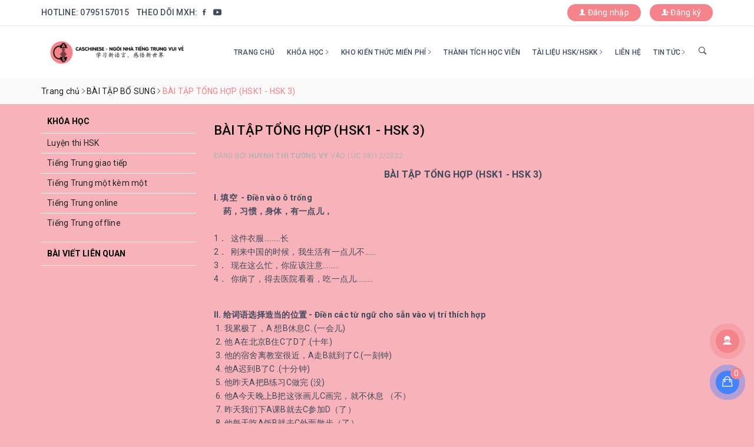

--- FILE ---
content_type: text/html; charset=utf-8
request_url: https://caschinese.com.vn/bai-tap-tong-hop-hsk1-hsk-3
body_size: 19421
content:
<!DOCTYPE html>
<html lang="vi">
	<head>
		<meta charset="UTF-8" />
		<meta name="viewport" content="width=device-width, initial-scale=1, maximum-scale=1">			
		<title>BÀI TẬP TỔNG HỢP (HSK1 - HSK 3) | CAS CHINESE</title>		
		<!-- ================= Page description ================== -->
		
		<meta name="description" content="B&#192;I TẬP TỔNG HỢP (HSK1 - HSK 3) I. 填空 &#160;- Điền v&#224;o &#244; trống &#160; &#160; &#160;药，习惯，身体，有一点儿， &#160; 1． &#160;这件衣服………长 2． &#160;刚来中国的时候，我生活有一点儿不…… 3． &#160;现在这么忙，你应该注意……… 4． &#160;你病了，得去医院看看，吃一点儿……… &#160; &#160; II. 给词语选择造当的位置 - Điền c&#225;c từ ngữ cho sẵn v&#224;o vị tr&#237; th&#237;ch hợp&#160; &#160;1. 我累极了，A 想B休息C. (一会儿) &#160;2. 他 A在北京B住C了D了.(十年) &#160;3. 他的宿舍离教室很近，A走B就到了C.(一刻钟) &#160;4. 他A迟到B了C .(十分钟) &#160;5.">
		
		<!-- ================= Meta ================== -->
		<meta name="keywords" content="BÀI TẬP TỔNG HỢP (HSK1 - HSK 3), BÀI TẬP BỔ SUNG,  CAS CHINESE, caschinese.com.vn"/>		
		<link rel="canonical" href="https://caschinese.com.vn/bai-tap-tong-hop-hsk1-hsk-3"/>
		<link rel="dns-prefetch" href="https://caschinese.com.vn">
		<link rel="dns-prefetch" href="//bizweb.dktcdn.net/">
		<link rel="dns-prefetch" href="//www.google-analytics.com/">
		<link rel="dns-prefetch" href="//www.googletagmanager.com/">
		<meta name='revisit-after' content='1 days' />
		<meta name="robots" content="noodp,index,follow" />
		<!-- ================= Favicon ================== -->
		
		<link rel="icon" href="//bizweb.dktcdn.net/100/453/493/themes/860666/assets/favicon.png?1746415379111" type="image/x-icon" />
		
		<!-- Facebook Open Graph meta tags -->
		
<meta property="og:type" content="article">
<meta property="og:title" content="B&#192;I TẬP TỔNG HỢP (HSK1 - HSK 3)">

	
	<meta property="og:image" content="http://bizweb.dktcdn.net/thumb/grande/100/453/493/articles/bt-bo-sung-8a1dcd44-0151-4076-9412-1c9b198a3e30.png?v=1670471965800">
	<meta property="og:image:secure_url" content="https://bizweb.dktcdn.net/thumb/grande/100/453/493/articles/bt-bo-sung-8a1dcd44-0151-4076-9412-1c9b198a3e30.png?v=1670471965800">
	
	
	<meta property="og:description" content="BÀI TẬP TỔNG HỢP (HSK1 - HSK 3) I. 填空  - Điền vào ô trống      药，习惯，身体，有一点儿，   1．  这件衣服………长 2．  刚来中国的时候，我生活有一点儿不…… 3．  现在这么忙，你应该注意……… 4．  你病了，得去医院看看，吃一点儿………     II. 给词语选择造当的位置 - Điền các từ ngữ cho sẵn vào vị trí thích hợp   1. 我累极了，A 想B休息C. (一会儿)  2. 他 A在北京B住C了D了.(十年)  3. 他的宿舍离教室很近，A走B就到了C.(一刻钟)  4. 他A迟到B了C .(十分钟)  5.">
	<meta property="og:url" content="https://caschinese.com.vn/bai-tap-tong-hop-hsk1-hsk-3">
	<meta property="og:site_name" content="CAS CHINESE">
		<link rel="preconnect" href="https://fonts.gstatic.com">
		<link href="https://fonts.googleapis.com/css2?family=Roboto:wght@400;500;700&display=swap" rel="stylesheet">
		<link rel="preload" as="style" type="text/css" href="//bizweb.dktcdn.net/100/453/493/themes/860666/assets/bootstrap.scss.css?1746415379111" onload="this.rel='stylesheet'" />
		<link href="//bizweb.dktcdn.net/100/453/493/themes/860666/assets/bootstrap.scss.css?1746415379111" rel="stylesheet" type="text/css" media="all" />							
		<link rel="preload" as="style" type="text/css" href="//bizweb.dktcdn.net/100/453/493/themes/860666/assets/base.scss.css?1746415379111" onload="this.rel='stylesheet'" />
		<link href="//bizweb.dktcdn.net/100/453/493/themes/860666/assets/base.scss.css?1746415379111" rel="stylesheet" type="text/css" media="all" />
		
		<link rel="preload" as="style" type="text/css" href="//bizweb.dktcdn.net/100/453/493/themes/860666/assets/ant-ngoai-ngu.scss.css?1746415379111" onload="this.rel='stylesheet'" />
		<link href="//bizweb.dktcdn.net/100/453/493/themes/860666/assets/ant-ngoai-ngu.scss.css?1746415379111" rel="stylesheet" type="text/css" media="all" />
		
		<link rel="preload" as="script" href="//bizweb.dktcdn.net/100/453/493/themes/860666/assets/jquery-2.2.3.min.js?1746415379111" />
		<script src="//bizweb.dktcdn.net/100/453/493/themes/860666/assets/jquery-2.2.3.min.js?1746415379111" type="text/javascript"></script>
		
		<!-- Bizweb javascript customer -->
		
		<script>
	var Bizweb = Bizweb || {};
	Bizweb.store = 'caschinese.mysapo.net';
	Bizweb.id = 453493;
	Bizweb.theme = {"id":860666,"name":"Ant Ngoại Ngữ","role":"main"};
	Bizweb.template = 'article';
	if(!Bizweb.fbEventId)  Bizweb.fbEventId = 'xxxxxxxx-xxxx-4xxx-yxxx-xxxxxxxxxxxx'.replace(/[xy]/g, function (c) {
	var r = Math.random() * 16 | 0, v = c == 'x' ? r : (r & 0x3 | 0x8);
				return v.toString(16);
			});		
</script>
<script>
	(function () {
		function asyncLoad() {
			var urls = ["//newproductreviews.sapoapps.vn/assets/js/productreviews.min.js?store=caschinese.mysapo.net"];
			for (var i = 0; i < urls.length; i++) {
				var s = document.createElement('script');
				s.type = 'text/javascript';
				s.async = true;
				s.src = urls[i];
				var x = document.getElementsByTagName('script')[0];
				x.parentNode.insertBefore(s, x);
			}
		};
		window.attachEvent ? window.attachEvent('onload', asyncLoad) : window.addEventListener('load', asyncLoad, false);
	})();
</script>


<script>
	window.BizwebAnalytics = window.BizwebAnalytics || {};
	window.BizwebAnalytics.meta = window.BizwebAnalytics.meta || {};
	window.BizwebAnalytics.meta.currency = 'VND';
	window.BizwebAnalytics.tracking_url = '/s';

	var meta = {};
	
	meta.article = {"id": 2772982};
	
	
	for (var attr in meta) {
	window.BizwebAnalytics.meta[attr] = meta[attr];
	}
</script>

	
		<script src="/dist/js/stats.min.js?v=96f2ff2"></script>
	












				<link href="//bizweb.dktcdn.net/100/324/248/themes/849867/assets/jquery-fancybox-min.css?1650536380358" rel="stylesheet" type="text/css" />
		<script src="//bizweb.dktcdn.net/100/324/248/themes/849867/assets/jquery-fancybox-min.js?1650536380358" type="text/javascript"></script>	
	<script>var ProductReviewsAppUtil=ProductReviewsAppUtil || {};ProductReviewsAppUtil.store={name: 'CAS CHINESE'};</script>
</head>
	<body>		
		<!-- Main content -->
		<header class="header">	
	<div class="topbar">
		<div class="container">
			<div class="row">
				<div class="col-md-7">
					<ul class="ul-topbar">
						
						<li>Hotline: <a href="tel:0795157015">0795157015</a></li>
						
						<li class="hidden-xs">
							Theo dõi MXH:
							<ul class="ul-social">
								
								<li class="fb">
									<a href="https://www.facebook.com/caschinese" target="_blank">
										<i class="ion-social-facebook" aria-hidden="true"></i>
									</a>
								</li>
								
								
								
								<li class="yt">
									<a href="https://www.youtube.com/c/CASChinese" target="_blank">
										<i class="ion-social-youtube" aria-hidden="true"></i>
									</a>
								</li>
								
							</ul>
						</li>
					</ul>
				</div>
				<div class="col-md-5 hidden-sm hidden-xs">
					<ul class="account-topbar">
						
						<li><a href="/account/register" class="smartLogin"><i class="ion-person-add" aria-hidden="true"></i> Đăng ký</a></li>
						<li><a href="/account/login" class="smartRegister"><i class="ion-person" aria-hidden="true"></i> Đăng nhập</a></li>
						
					</ul>
				</div>
			</div>
		</div>
	</div>
	<div class="container">
		<div class="header-main">
			<div class="row">
				<div class="col-lg-3 col-md-3 col-100-h">
					<button type="button" class="navbar-toggle collapsed visible-sm visible-xs" id="trigger-mobile">
						<i class="ion-navicon"></i>
					</button>
					<div class="logo">
						<a href="/" class="logo-wrapper ">					
							<img style="    max-height: 100px;" src="//bizweb.dktcdn.net/100/453/493/themes/860666/assets/logo.png?1746415379111" alt="logo CAS CHINESE" />					
						</a>						
					</div>
					<div class="mobile-search visible-sm visible-xs">
						<a href="javascript:void(0)" title="Tìm kiếm">
							<i class="ion-ios-search-strong"></i>
						</a>
					</div>
				</div>
				<div class="col-lg-9 col-md-9 hidden-sm hidden-xs">
					<nav>
	<ul id="nav" class="nav">
		
		
		
		
		
		
		<li class="nav-item "><a class="nav-link" href="/">Trang chủ</a></li>
		
		
		
		
		
		
		
		<li class="nav-item  has-mega">
			<a href="/collections/all" class="nav-link">Khóa học <i class="ion-ios-arrow-right" data-toggle="dropdown"></i></a>			
			
			<div class="mega-content">
    <div class="level0-wrapper2">
       <div class="nav-block nav-block-center">
		   <ul class="level0">
		   
			   
			   <li class="level1 item"> <h2 class="h4"><a href="/luyen-thi-hsk"><span>Luyện thi HSK</span></a> </h2>
			  
		   
			   
			   <li class="level1 item"> <h2 class="h4"><a href="/tieng-trung-giao-tiep"><span>Tiếng Trung giao tiếp</span></a> </h2>
			  
		   
			   
			   <li class="level1 item"> <h2 class="h4"><a href="/tieng-trung-viet-1-kem-1"><span>Tiếng Trung một kèm một</span></a> </h2>
			  
		   
			   
			   <li class="level1 item"> <h2 class="h4"><a href="/tieng-trung-online"><span>Tiếng Trung online</span></a> </h2>
			  
		   
			   
			   <li class="level1 item"> <h2 class="h4"><a href="/tieng-trung-offline"><span>Tiếng Trung offline</span></a> </h2>
			  
		   
		   </ul>
	   </div>
	 </div>
</div>
			
		</li>
		
		
		
		
		
		
		
		<li class="nav-item ">
			<a href="/" class="nav-link">Kho kiến thức miến phí <i class="ion-ios-arrow-right" data-toggle="dropdown"></i></a>			
						
			<ul class="dropdown-menu">
				
				
				<li class="nav-item-lv2">
					<a class="nav-link" href="/ngu-phap-1">Ngữ pháp</a>
				</li>
				
				
				
				<li class="nav-item-lv2">
					<a class="nav-link" href="/tai-lieu-nang-cao">Từ vựng</a>
				</li>
				
				
				
				<li class="nav-item-lv2">
					<a class="nav-link" href="/doan-hoi-thoai-hang-ngay">Đoạn hội thoại hằng ngày</a>
				</li>
				
				
				
				<li class="nav-item-lv2">
					<a class="nav-link" href="/bai-tap-bo-sung">Bài tập bổ sung</a>
				</li>
				
				

			</ul>
			
		</li>
		
		
		
		
		
		
		
		<li class="nav-item "><a class="nav-link" href="/thanh-tich-hoc-vien">Thành tích học viên</a></li>
		
		
		
		
		
		
		
		<li class="nav-item ">
			<a href="/" class="nav-link">Tài liệu HSK/HSKK <i class="ion-ios-arrow-right" data-toggle="dropdown"></i></a>			
						
			<ul class="dropdown-menu">
				
				
				<li class="nav-item-lv2">
					<a class="nav-link" href="/tai-lieu-co-ban">Tài liệu cơ bản (HSK1-2)</a>
				</li>
				
				
				
				<li class="nav-item-lv2">
					<a class="nav-link" href="/tai-lieu-nang-cao-1">Tài liệu Trung cấp (HSK3)</a>
				</li>
				
				
				
				<li class="nav-item-lv2">
					<a class="nav-link" href="/tai-lieu-cao-cap-hsk4-5">Tài liệu Cao cấp (HSK4-5)</a>
				</li>
				
				
				
				<li class="nav-item-lv2">
					<a class="nav-link" href="/hskk">HSKK</a>
				</li>
				
				

			</ul>
			
		</li>
		
		
		
		
		
		
		
		<li class="nav-item "><a class="nav-link" href="/lien-he">Liên hệ</a></li>
		
		
		
		
		
		
		
		<li class="nav-item ">
			<a href="/" class="nav-link">Tin tức <i class="ion-ios-arrow-right" data-toggle="dropdown"></i></a>			
						
			<ul class="dropdown-menu">
				
				
				<li class="nav-item-lv2">
					<a class="nav-link" href="/van-hoa-trung">Văn hóa Trung Quốc</a>
				</li>
				
				
				
				<li class="nav-item-lv2">
					<a class="nav-link" href="/tong-hop">Tổng hợp</a>
				</li>
				
				
				
				<li class="nav-item-lv2">
					<a class="nav-link" href="/thong-tin-du-hoc">Thông tin thi cử</a>
				</li>
				
				

			</ul>
			
		</li>
		
		
		<li class="nav-item nav-search">
			<i class="show-search ion-ios-search-strong"></i>
			<div class="search-header header-main-des">
				<form class="input-group search-bar search_form" action="/search" method="get" role="search">		
					<input type="search" name="query" value="" placeholder="Tìm kiếm khóa học..." class="input-group-field st-default-search-input search-text" autocomplete="off">
					<span class="input-group-btn">
						<button class="btn icon-fallback-text">
							<i class="ion-ios-search-strong"></i>
						</button>
					</span>
				</form>
			</div>
		</li>
	</ul>	
</nav>
				</div>
			</div>
			<div class="search-header search-mb">
				<form class="input-group search-bar search_form" action="/search" method="get" role="search">		
					<input type="search" name="query" value="" placeholder="Tìm kiếm khóa học..." class="input-group-field st-default-search-input search-text" autocomplete="off">
					<span class="input-group-btn">
						<button class="btn icon-fallback-text">
							<i class="ion-ios-search-strong"></i>
						</button>
					</span>
				</form>
			</div>
		</div>
	</div>
</header>
		<section class="bread-crumb margin-bottom-10">
	<div class="container">
		<div class="row">
			<div class="col-xs-12">
				<ul class="breadcrumb" itemscope itemtype="https://schema.org/BreadcrumbList">						
					<li class="home" itemprop="itemListElement" itemscope itemtype="https://schema.org/ListItem">
						<a itemprop="item" href="/" title="Trang chủ">
							<span itemprop="name">Trang chủ</span>
							<meta itemprop="position" content="1" />
						</a>
						<span><i class="ion-ios-arrow-right"></i></span>
					</li>
					
					<li itemprop="itemListElement" itemscope itemtype="https://schema.org/ListItem">
						<a itemprop="item" href="/bai-tap-bo-sung" title="B&#192;I TẬP BỔ SUNG">
							<span itemprop="name">B&#192;I TẬP BỔ SUNG</span>
							<meta itemprop="position" content="2" />
						</a>
						<span><i class="ion-ios-arrow-right"></i></span>
					</li>
					<li itemprop="itemListElement" itemscope itemtype="https://schema.org/ListItem">
						<strong itemprop="name">B&#192;I TẬP TỔNG HỢP (HSK1 - HSK 3)</strong>
						<meta itemprop="position" content="3" />
					</li>
					
				</ul>
			</div>
		</div>
	</div>
</section>
<div class="container article-wraper">
	<div class="row">		
		<section class="right-content col-md-9 col-md-push-3">
			<article class="article-main" itemscope itemtype="http://schema.org/Article">
				
				
				
				<meta itemprop="mainEntityOfPage" content="/bai-tap-tong-hop-hsk1-hsk-3">
				<meta itemprop="description" content="">
				<meta itemprop="author" content="huỳnh thi tường Vy">
				<meta itemprop="headline" content="BÀI TẬP TỔNG HỢP (HSK1 - HSK 3)">
				<meta itemprop="image" content="https:https://bizweb.dktcdn.net/100/453/493/articles/bt-bo-sung-8a1dcd44-0151-4076-9412-1c9b198a3e30.png?v=1670471965800">
				<meta itemprop="datePublished" content="08-12-2022">
				<meta itemprop="dateModified" content="08-12-2022">
				<div class="hidden" itemprop="publisher" itemscope itemtype="https://schema.org/Organization">
					<div itemprop="logo" itemscope itemtype="https://schema.org/ImageObject">
						<img src="//bizweb.dktcdn.net/100/453/493/themes/860666/assets/logo.png?1746415379111" alt="CAS CHINESE"/>
						<meta itemprop="url" content="https://bizweb.dktcdn.net/100/453/493/themes/860666/assets/logo.png?1746415379111">
						<meta itemprop="width" content="200">
						<meta itemprop="height" content="49">
					</div>
					<meta itemprop="name" content="BÀI TẬP TỔNG HỢP (HSK1 - HSK 3)">
				</div>
				<div class="row">
					<div class="col-md-12">
						<h1 class="title-head">BÀI TẬP TỔNG HỢP (HSK1 - HSK 3)</h1>
						
						<div class="postby">
							<span>Đăng bởi <b>huỳnh thi tường Vy</b> vào lúc 08/12/2022</span>
						</div>
						<div class="article-details">						
							<div class="article-content">
								<div class="rte">
									<div class="caption">
										<p style="text-align: center;"><span style="font-size:16px;"><strong>BÀI TẬP TỔNG HỢP (HSK1 - HSK 3)</strong></span></p>
<p><span style="font-size:14px;"><strong>I. 填空 &nbsp;- Điền vào ô trống<br />
&nbsp; &nbsp; &nbsp;药，习惯，身体，有一点儿，</strong><br />
&nbsp;<br />
1． &nbsp;这件衣服………长<br />
2． &nbsp;刚来中国的时候，我生活有一点儿不……<br />
3． &nbsp;现在这么忙，你应该注意………<br />
4． &nbsp;你病了，得去医院看看，吃一点儿……… &nbsp;</span><br />
&nbsp;</p>
<p><span style="font-size:14px;"><strong>II. 给词语选择造当的位置 - Điền các từ ngữ cho sẵn vào vị trí thích hợp&nbsp;</strong><br />
&nbsp;1. 我累极了，A 想B休息C. (一会儿)<br />
&nbsp;2. 他 A在北京B住C了D了.(十年)<br />
&nbsp;3. 他的宿舍离教室很近，A走B就到了C.(一刻钟)<br />
&nbsp;4. 他A迟到B了C .(十分钟)<br />
&nbsp;5. 他昨天A把B练习C做完 (没)<br />
&nbsp;6. 他A今天晚上B把这张画儿C画完，就不休息 （不）<br />
&nbsp;7. 昨天我们下A课B就去C参加D（了）<br />
&nbsp;8. 他每天吃A饭B就去C外面散步（了）<br />
&nbsp;<br />
<strong>III. 把这段短文翻成越语 &nbsp;- &nbsp;Dịch đoạn văn sau đây ra tiếng việt&nbsp;</strong><br />
&nbsp; &nbsp;小张吃了晚饭回到宿舍，刚要打开收音机，就听见楼下有人叫他。他打开窗户往下看，是小刘叫他。<br />
&nbsp; &nbsp;小刘给他一张电影票，让他星期日八点去看电影，说好谁先到电影院谁就在电影院门口( mén kou cửa)等。<br />
&nbsp; &nbsp;星期日到了，小张先去看了一位朋友，下午去商店买一些东西。七点四十到电影院。他没看见小刘，就在门口等。<br />
&nbsp; &nbsp;差五分八点，电影就要开始了，可是小刘还没来。小张想小刘可能有事不来了，就一个人进电影院去了。电影院的同志对小张说：“八点没有电影，是不是你弄错(nòng cùo: nhầm lẫn) 了？”小张一看电影票，那上边写的是上午八点。小张想：我太马虎了，要是看看票，或者 (hùo zhe hoặc là)问问小刘就好了</span><br />
&nbsp;</p>
<p><span style="font-size:14px;"><strong>IV. 用 “可是”完成句子 &nbsp;- &nbsp;Dùng &nbsp;“可是” hoàn thành câu</strong><br />
1. &nbsp; &nbsp; &nbsp;他六十岁，……………………………….。<br />
2. &nbsp; &nbsp; &nbsp;今天我去小王家找他，………………….。<br />
3. &nbsp; &nbsp; &nbsp;他学习汉语的时间不长，……………….。<br />
4. &nbsp; &nbsp; &nbsp;这种苹果不贵，………………………….。<br />
5. &nbsp; &nbsp; &nbsp;我请小王去看电影，…………………….。<br />
6.&nbsp;&nbsp; &nbsp;我老师都30多岁了，…………………。<br />
<strong>&nbsp;<br />
V. 完成对话 &nbsp;- &nbsp;Hoàn thành hội thoại</strong><br />
<strong>(1)&nbsp;</strong><br />
&nbsp;A:今天晚上有舞会，……………………..?<br />
&nbsp;B: 大概不行。<br />
&nbsp;A：…………………………………………?<br />
&nbsp;B:学习太忙，没有时间。<br />
&nbsp;A：你知道王兰能去吗？<br />
&nbsp;B：………………………………………….。</span></p>
<p><span style="font-size:14px;"><strong>(2)</strong><br />
&nbsp;A：真不巧。<br />
&nbsp;A：圣诞节晚会你唱个歌吧。<br />
&nbsp;B：…………………………………。<br />
&nbsp;A：别客气。<br />
&nbsp;B：不是客气，我…………………….。&nbsp;<br />
A：我听你唱过, 别担心，你唱得很好听&nbsp;<br />
<strong>&nbsp;<br />
&nbsp;VI. 用所给的词语填空 &nbsp;- &nbsp;Dùng từ đã cho điền vào chỗ trống.<br />
&nbsp; &nbsp; &nbsp; &nbsp; &nbsp; &nbsp; &nbsp; &nbsp; &nbsp;演，太巧了，陪，开心，顺利，事故</strong><br />
&nbsp;昨天晚上王兰…………..玛丽去看京剧。她们从学校前边座331路车去。………….，她们刚到火车站，车就来了。车上人不多，路上她们很…………..。京剧………….得很好，很有意思。不过，回去的时候，他们看到路上发生了一个………….。如果没有遇到这个不好的事情，可能今天出来的这一趟会更………….。</span></p>
<p><span style="font-size:14px;"><strong>VII. 纠正错误 - Sửa câu sai:</strong><br />
1. 这么一大杯可乐被你喝得完喝不完？<br />
2. 我的意见被大家没同意。<br />
3. 我忘在教室里的衣服同学帮我已经被带回来了。<br />
4. 我的这篇文章叫修改得很不错了。<br />
5. 新的机场是去年刚被建的。<br />
6. 毕业论文我已经写。<br />
7. 父母不愿意被看到他们辛苦挣来的钱孩子都浪费掉。<br />
8. 他不知道他被以前的同学是不是还没忘记。<br />
9. 我的居留证让我被弄丟了，我必须马上去公安局补办一个。<br />
10. 公司领导被我的计划批准了。<br />
&nbsp;<br />
<strong>VIII. 整理句子 - sắp xếp câu theo thứ tự đúng</strong><br />
Câu 1: 得 他 很 语 好 英 讲<br />
Câu 2: 人 子 里 没 屋<br />
Câu 3: 与 我 那 关 事 无<br />
Câu 4: 最 样 然 这 好 当 做<br />
Câu 5: 的 了 孩 你 大 多 子<br />
Câu 6: 大 天 风 今 刮<br />
Câu 7: 来 了 阳 出 太<br />
Câu 8: 只 鸟 上 小 两 树 有<br />
Câu 9: 吃 没 过 我 餐 有 西<br />
Câu 10: 大 下 雨 得 很<br />
Câu 11: 名 一 员 球 他 另 把 给 传 球<br />
Câu 12: 亮 儿 你 漂 真 女<br />
Câu 13: 胡 留 子 想 我<br />
Câu 14: 惰 是 子 他 孩 懒 不 的 个<br />
Câu 15: 怪 音 个 一 声 到 的 听 他 奇<br />
Câu 16: 消 决 于 赛 取 由 下 了 半 雨<br />
Câu 17: 眼 着 他 睡 了 合 就 一<br />
Câu 18: 生 训 师 音 练 学 老 发<br />
&nbsp;<br />
<strong>IX. 用比较的方法纠正句子 - Dùng dạng câu so sánh để viêt lại câu:</strong><br />
1.同样的电脑这家商店卖六千八百块.那家商店卖六千九百块。（比）<br />
2.你穿裙子好看.穿裤子不太好看。（不如）<br />
3.他的房间很乱.我的房间也不整齐。（不比）<br />
4.万老师的孩子今年12岁.我姐姐的孩子今年也是12岁。（跟……一样）<br />
5.他的照相机很好用.我的不太好用。（没有……这么/那么）<br />
6.玛丽爱吃巧克力.她妹妹也爱吃巧克力。（像……这么/那么）<br />
7.我们的球队今天踢得不错.他们的球队踢得更好。（比）<br />
8.同学们的汉语每天都比前一天说得好（一天比一天）<br />
9.他唱歌唱得很好听.画画却画得不好。（没有……这么/那么）<br />
10.他去年这么瘦.今年还这么瘦.体重没什么变化。（跟......差不多）</span><br />
&nbsp;</p>
									</div>
								</div>
							</div>
						</div>
					</div>
					
					
					<div class="col-md-12">
						<!-- Go to www.addthis.com/dashboard to customize your tools -->
<script type="text/javascript" src="//s7.addthis.com/js/300/addthis_widget.js#pubid=ra-5a099baca270babc"></script>
<!-- Go to www.addthis.com/dashboard to customize your tools -->
<div class="addthis_inline_share_toolbox_jje8"></div>
					</div>
					
					<div class="col-md-12">
						<div class="blog_related">
							<h2>Bài viết liên quan</h2>
							
							
							
							<article class="blog_entry clearfix">
								<h3 class="blog_entry-title"><a rel="bookmark" href="/bai-tap-tong-hop-hsk3-hsk-4-de-2" title="BÀI TẬP TỔNG HỢP (HSK3 – HSK 4): Đề 2"><i class="ion-ios-arrow-right" aria-hidden="true"></i> BÀI TẬP TỔNG HỢP (HSK3 – HSK 4): Đề 2</a></h3>
							</article>
							
							
							
							
							<article class="blog_entry clearfix">
								<h3 class="blog_entry-title"><a rel="bookmark" href="/bai-tap-tong-hop-hsk3-hsk-4" title="BÀI TẬP TỔNG HỢP (HSK3 – HSK 4): Đề 1"><i class="ion-ios-arrow-right" aria-hidden="true"></i> BÀI TẬP TỔNG HỢP (HSK3 – HSK 4): Đề 1</a></h3>
							</article>
							
							
							
							
							<article class="blog_entry clearfix">
								<h3 class="blog_entry-title"><a rel="bookmark" href="/bai-tap-giai-de-hsk1-hsk3-de-10" title="BÀI TẬP GIẢI ĐỀ HSK1 – HSK3: Đề 10"><i class="ion-ios-arrow-right" aria-hidden="true"></i> BÀI TẬP GIẢI ĐỀ HSK1 – HSK3: Đề 10</a></h3>
							</article>
							
							
							
							
							<article class="blog_entry clearfix">
								<h3 class="blog_entry-title"><a rel="bookmark" href="/bai-tap-giai-de-hsk1-hsk3-de-9" title="BÀI TẬP GIẢI ĐỀ HSK1 – HSK3: Đề 9"><i class="ion-ios-arrow-right" aria-hidden="true"></i> BÀI TẬP GIẢI ĐỀ HSK1 – HSK3: Đề 9</a></h3>
							</article>
							
							
							
							
							<article class="blog_entry clearfix">
								<h3 class="blog_entry-title"><a rel="bookmark" href="/bai-tap-giai-de-hsk1-hsk3-de-8" title="BÀI TẬP GIẢI ĐỀ HSK1 – HSK3: Đề 8"><i class="ion-ios-arrow-right" aria-hidden="true"></i> BÀI TẬP GIẢI ĐỀ HSK1 – HSK3: Đề 8</a></h3>
							</article>
							
							
						</div>
					</div>
					
				</div>				
			</article>
		</section>		
		
		<aside class="left left-content col-md-3 col-md-pull-9">
			
<aside class="aside-item collection-category blog-category">	
	<div class="heading">
		<h2 class="title-head"><span>Khóa học</span></h2>
	</div>	
	<div class="aside-content">
		<nav class="nav-category  navbar-toggleable-md" >
			<ul class="nav navbar-pills">
				
				
				<li class="nav-item "><a class="nav-link" href="/luyen-thi-hsk">Luyện thi HSK</a></li>
				
				
				
				<li class="nav-item "><a class="nav-link" href="/tieng-trung-giao-tiep">Tiếng Trung giao tiếp</a></li>
				
				
				
				<li class="nav-item "><a class="nav-link" href="/tieng-trung-viet-1-kem-1">Tiếng Trung một kèm một</a></li>
				
				
				
				<li class="nav-item "><a class="nav-link" href="/tieng-trung-online">Tiếng Trung online</a></li>
				
				
				
				<li class="nav-item "><a class="nav-link" href="/tieng-trung-offline">Tiếng Trung offline</a></li>
				
				
			</ul>
		</nav>
	</div>
</aside>


<div class="aside-item">
	<div class="heading">
		<h2 class="title-head">Bài viết liên quan</h2>
	</div>
	<div class="list-blogs">
		
	</div>
</div>

		</aside>
		
	</div>
</div>
<script>
	jQuery(document).ready(function() {
		jQuery( ".article-content .rte img" ).each(function( index ) {
			var alt = jQuery(this).attr('alt');
			if(alt != ""){
				jQuery(this).attr('alt','BÀI TẬP TỔNG HỢP (HSK1 - HSK 3)');
			}
		});
	});
</script>
		
<link href="//bizweb.dktcdn.net/100/453/493/themes/860666/assets/bpr-products-module.css?1746415379111" rel="stylesheet" type="text/css" media="all" />
<div class="sapo-product-reviews-module"></div>













<footer class="footer">			
	<div class="container footer-inner">			
		<div class="row">
			<div class="col-xs-12 col-sm-6 col-md-4 footer-widget footer-payment">
				<h3>Học tiếng Trung</h3>
				<ul class="list-menu">
					
					
					
					
					<li><a href="/">Trang chủ</a></li>
					
					<li><a href="/collections/all">Khóa học</a></li>
					
					<li><a href="/">Kho kiến thức miến phí</a></li>
					
					<li><a href="/thanh-tich-hoc-vien">Thành tích học viên</a></li>
					
					<li><a href="/">Tài liệu HSK/HSKK</a></li>
					
					<li><a href="/lien-he">Liên hệ</a></li>
					
					<li><a href="/">Tin tức</a></li>
					
				</ul>
				<h3>Trụ sở chính</h3>           
				<p>297 Lâm Văn Bền, Phường Bình Thuận, Quận 7, TP.Hồ Chí Minh</p>
				<a href="#"><i class="ion-ios-navigate"></i> Xem chi tiết</a>
			</div>
			<div class="col-xs-12 col-sm-6 col-md-4 footer-widget">
				<h3>KHÓA HỌC</h3>
				<ul class="list-menu">
					
					
					
					
					<li><a href="/luyen-thi-hsk">Luyện thi HSK</a></li>
					
					<li><a href="/tieng-trung-giao-tiep">Tiếng Trung giao tiếp</a></li>
					
					<li><a href="/tieng-trung-viet-1-kem-1">Tiếng Trung một kèm một</a></li>
					
					<li><a href="/tieng-trung-online">Tiếng Trung online</a></li>
					
					<li><a href="/tieng-trung-offline">Tiếng Trung offline</a></li>
					
				</ul>
			</div>
			<div class="col-xs-12 col-sm-6 col-md-4 footer-widget footer-social footer-subcrible">
				<h3>Mạng Xã Hội</h3>
				<ul class="list-menu list-inline">
					
					
					<li class="facebook">
						<a href="https://www.facebook.com/caschinese" target="_blank">
							<i class="ion-social-facebook" aria-hidden="true"></i>
						</a>
					</li>
					
					
					
					
					<li class="instagram">
						<a href="https://www.instagram.com/caschinese/" target="_blank">
							<i class="ion-social-instagram" aria-hidden="true"></i>
						</a>
					</li>
					
					
					<li class="youtube">
						<a href="" target="_blank">
							<i class="ion-social-youtube" aria-hidden="true"></i>
						</a>
					</li>
					
				</ul>

				<div class="f-b-box">
					<div id="fb-root"></div>
					<script>
						(function(d, s, id) {
							var js, fjs = d.getElementsByTagName(s)[0];
							if (d.getElementById(id)) return;
							js = d.createElement(s); js.id = id;
							js.src = 'https://connect.facebook.net/vi_VN/sdk.js#xfbml=1&version=v2.11&appId=252271411871880';
							fjs.parentNode.insertBefore(js, fjs);
						}(document, 'script', 'facebook-jssdk'));
					</script>
					<div class="fb-page" data-href="https://www.facebook.com/caschinese" data-small-header="false" data-adapt-container-width="true" data-hide-cover="false" data-show-facepile="true"><blockquote cite="chinh-sach" class="fb-xfbml-parse-ignore"><a href="chinh-sach">CAS CHINESE</a></blockquote></div>
				</div>
				<h3 style="    margin-top: 20px;">Đăng ký nhận tin</h3> 
				<p>Nhận thông tin sản phẩm mới nhất, tin khuyến mãi và nhiều hơn nữa.</p>
				
				
				
				<form action="#" method="post" id="mc-embedded-subscribe-form" name="mc-embedded-subscribe-form" target="_blank">
					<div class="input-group">
						<input type="email" class="form-control" value="" placeholder="Email của bạn" name="EMAIL" id="mail">
						<span class="input-group-btn">
							<button class="btn btn-default" name="subscribe" id="subscribe" type="submit">Đăng ký</button>
						</span>
					</div>
				</form>
			</div>

		</div>

	</div>	
	<div class="copyright clearfix">
		<div class="container">
			<div class="col-sm-12 text-center">
				<span>© Bản quyền thuộc về <b>Caschinese</b> <span class="s480-f">|</span> Cung cấp bởi <a href="javascript:;">Sapo</a></span>
				
			</div>
			
		</div>
	</div>
</footer>	
		
<div class="support-online">
	<div class="support-content" style="display: none;">
		<a class="mes" href="https://www.facebook.com/caschinese" target="_blank">
			<i class="fa ion-social-facebook" aria-hidden="true"></i>
			<span>Chat qua Facebook</span>
		</a>
		<a class="zalo" href="http://zalo.me/0795157015" target="_blank">
			<div class="icon">
				
			<img src="//bizweb.dktcdn.net/100/453/493/themes/860666/assets/zl.png?1746415379111" alt="zalo"></div>
			<span>Chat zalo</span>
		</a>
		<a class="ins" href="https://www.instagram.com/caschinese/" target="_blank">
			<i class="fa fa-instagram" aria-hidden="true"></i>
			<span>Theo dõi instagram</span>
		</a>
		<a href="tel:0795157015" class="call-now" rel="nofollow">
			<i class="fa ion-iphone" aria-hidden="true"></i>
			<div class="animated infinite zoomIn kenit-alo-circle"></div>
			<div class="animated infinite pulse kenit-alo-circle-fill"></div>
			<span>Gọi ngay: 0795157015</span>
		</a>
		<a class="you" href="https://www.youtube.com/c/CASChinese" target="_blank">
			<i class="fa fa-youtube" aria-hidden="true"></i>
			<span>Theo dõi youtube</span>
		</a>

		

		
		
		
		
	</div>
	<a class="btn-support">
		<i class="fa ion-android-contact" aria-hidden="true"></i>
		<div class="animated infinite zoomIn kenit-alo-circle"></div>
		<div class="animated infinite pulse kenit-alo-circle-fill"></div>
	</a>
</div>

		<div class="support-cart">
			<a class="btn-support-cart" href="/cart">
				<i class="fa ion-bag" aria-hidden="true"></i>
				<div class="animated infinite zoomIn kenit-alo-circle"></div>
				<div class="animated infinite pulse kenit-alo-circle-fill"></div>
				<span class="cnt crl-bg count_item_pr">0</span>
			</a>
		</div>
		<link rel="preload" as="script" href="//bizweb.dktcdn.net/assets/themes_support/api.jquery.js" />
		<script src="//bizweb.dktcdn.net/assets/themes_support/api.jquery.js" type="text/javascript"></script> 			
		
		<script src="https://cdnjs.cloudflare.com/ajax/libs/jquery-form-validator/2.3.26/jquery.form-validator.min.js" type="text/javascript"></script>
		<script>$.validate({});</script>
		
		<!-- Add to cart -->	
		<div class="ajax-load"> 
	<span class="loading-icon">
		<svg version="1.1"  xmlns="http://www.w3.org/2000/svg" xmlns:xlink="http://www.w3.org/1999/xlink" x="0px" y="0px"
			 width="24px" height="30px" viewBox="0 0 24 30" style="enable-background:new 0 0 50 50;" xml:space="preserve">
			<rect x="0" y="10" width="4" height="10" fill="#333" opacity="0.2">
				<animate attributeName="opacity" attributeType="XML" values="0.2; 1; .2" begin="0s" dur="0.6s" repeatCount="indefinite" />
				<animate attributeName="height" attributeType="XML" values="10; 20; 10" begin="0s" dur="0.6s" repeatCount="indefinite" />
				<animate attributeName="y" attributeType="XML" values="10; 5; 10" begin="0s" dur="0.6s" repeatCount="indefinite" />
			</rect>
			<rect x="8" y="10" width="4" height="10" fill="#333"  opacity="0.2">
				<animate attributeName="opacity" attributeType="XML" values="0.2; 1; .2" begin="0.15s" dur="0.6s" repeatCount="indefinite" />
				<animate attributeName="height" attributeType="XML" values="10; 20; 10" begin="0.15s" dur="0.6s" repeatCount="indefinite" />
				<animate attributeName="y" attributeType="XML" values="10; 5; 10" begin="0.15s" dur="0.6s" repeatCount="indefinite" />
			</rect>
			<rect x="16" y="10" width="4" height="10" fill="#333"  opacity="0.2">
				<animate attributeName="opacity" attributeType="XML" values="0.2; 1; .2" begin="0.3s" dur="0.6s" repeatCount="indefinite" />
				<animate attributeName="height" attributeType="XML" values="10; 20; 10" begin="0.3s" dur="0.6s" repeatCount="indefinite" />
				<animate attributeName="y" attributeType="XML" values="10; 5; 10" begin="0.3s" dur="0.6s" repeatCount="indefinite" />
			</rect>
		</svg>
	</span>
</div>

<div class="loading awe-popup">
	<div class="overlay"></div>
	<div class="loader" title="2">
		<svg version="1.1"  xmlns="http://www.w3.org/2000/svg" xmlns:xlink="http://www.w3.org/1999/xlink" x="0px" y="0px"
			 width="24px" height="30px" viewBox="0 0 24 30" style="enable-background:new 0 0 50 50;" xml:space="preserve">
			<rect x="0" y="10" width="4" height="10" fill="#333" opacity="0.2">
				<animate attributeName="opacity" attributeType="XML" values="0.2; 1; .2" begin="0s" dur="0.6s" repeatCount="indefinite" />
				<animate attributeName="height" attributeType="XML" values="10; 20; 10" begin="0s" dur="0.6s" repeatCount="indefinite" />
				<animate attributeName="y" attributeType="XML" values="10; 5; 10" begin="0s" dur="0.6s" repeatCount="indefinite" />
			</rect>
			<rect x="8" y="10" width="4" height="10" fill="#333"  opacity="0.2">
				<animate attributeName="opacity" attributeType="XML" values="0.2; 1; .2" begin="0.15s" dur="0.6s" repeatCount="indefinite" />
				<animate attributeName="height" attributeType="XML" values="10; 20; 10" begin="0.15s" dur="0.6s" repeatCount="indefinite" />
				<animate attributeName="y" attributeType="XML" values="10; 5; 10" begin="0.15s" dur="0.6s" repeatCount="indefinite" />
			</rect>
			<rect x="16" y="10" width="4" height="10" fill="#333"  opacity="0.2">
				<animate attributeName="opacity" attributeType="XML" values="0.2; 1; .2" begin="0.3s" dur="0.6s" repeatCount="indefinite" />
				<animate attributeName="height" attributeType="XML" values="10; 20; 10" begin="0.3s" dur="0.6s" repeatCount="indefinite" />
				<animate attributeName="y" attributeType="XML" values="10; 5; 10" begin="0.3s" dur="0.6s" repeatCount="indefinite" />
			</rect>
		</svg>
	</div>

</div>

<div class="addcart-popup product-popup awe-popup">
	<div class="overlay no-background"></div>
	<div class="content">
		<div class="row row-noGutter">
			<div class="col-xl-6 col-xs-12">
				<div class="btn btn-full btn-primary a-left popup-title"><i class="fa fa-check"></i>Thêm vào giỏ hàng thành công
				</div>
				<a href="javascript:void(0)" class="close-window close-popup"><i class="fa fa-close"></i></a>
				<div class="info clearfix">
					<div class="product-image margin-top-5">
						<img alt="popup" src="//bizweb.dktcdn.net/100/453/493/themes/860666/assets/logo.png?1746415379111" style="max-width:150px; height:auto"/>
					</div>
					<div class="product-info">
						<p class="product-name"></p>
						<p class="quantity color-main"><span>Số lượng: </span></p>
						<p class="total-money color-main"><span>Tổng tiền: </span></p>

					</div>
					<div class="actions">    
						<button class="btn  btn-primary  margin-top-5 btn-continue">Tiếp tục mua hàng</button>        
						<button class="btn btn-gray margin-top-5" onclick="window.location='/cart'">Kiểm tra giỏ hàng</button>
					</div> 
				</div>

			</div>			
		</div>

	</div>    
</div>
<div class="error-popup awe-popup">
	<div class="overlay no-background"></div>
	<div class="popup-inner content">
		<div class="error-message"></div>
	</div>
</div>
		<script>
	window.Bizweb||(window.Bizweb={}),Bizweb.mediaDomainName="//bizweb.dktcdn.net/",Bizweb.each=function(a,b){for(var c=0;c<a.length;c++)b(a[c],c)},Bizweb.getClass=function(a){return Object.prototype.toString.call(a).slice(8,-1)},Bizweb.map=function(a,b){for(var c=[],d=0;d<a.length;d++)c.push(b(a[d],d));return c},Bizweb.arrayContains=function(a,b){for(var c=0;c<a.length;c++)if(a[c]==b)return!0;return!1},Bizweb.distinct=function(a){for(var b=[],c=0;c<a.length;c++)Bizweb.arrayContains(b,a[c])||b.push(a[c]);return b},Bizweb.getUrlParameter=function(a){var b=RegExp("[?&]"+a+"=([^&]*)").exec(window.location.search);return b&&decodeURIComponent(b[1].replace(/\+/g," "))},Bizweb.uniq=function(a){for(var b=[],c=0;c<a.length;c++)Bizweb.arrayIncludes(b,a[c])||b.push(a[c]);return b},Bizweb.arrayIncludes=function(a,b){for(var c=0;c<a.length;c++)if(a[c]==b)return!0;return!1},Bizweb.Product=function(){function a(a){if("undefined"!=typeof a)for(property in a)this[property]=a[property]}return a.prototype.optionNames=function(){return"Array"==Bizweb.getClass(this.options)?this.options:[]},a.prototype.optionValues=function(a){if("undefined"==typeof this.variants)return null;var b=Bizweb.map(this.variants,function(b){var c="option"+(a+1);return"undefined"==typeof b[c]?null:b[c]});return null==b[0]?null:Bizweb.distinct(b)},a.prototype.getVariant=function(a){var b=null;return a.length!=this.options.length?null:(Bizweb.each(this.variants,function(c){for(var d=!0,e=0;e<a.length;e++){var f="option"+(e+1);c[f]!=a[e]&&(d=!1)}if(d)return void(b=c)}),b)},a.prototype.getVariantById=function(a){for(var b=0;b<this.variants.length;b++){var c=this.variants[b];if(c.id==a)return c}return null},a.name="Product",a}(),Bizweb.money_format=" VND",Bizweb.formatMoney=function(a,b){function f(a,b,c,d){if("undefined"==typeof b&&(b=2),"undefined"==typeof c&&(c="."),"undefined"==typeof d&&(d=","),"undefined"==typeof a||null==a)return 0;a=a.toFixed(b);var e=a.split("."),f=e[0].replace(/(\d)(?=(\d\d\d)+(?!\d))/g,"$1"+c),g=e[1]?d+e[1]:"";return f+g}"string"==typeof a&&(a=a.replace(/\./g,""),a=a.replace(/\,/g,""));var c="",d=/\{\{\s*(\w+)\s*\}\}/,e=b||this.money_format;switch(e.match(d)[1]){case"amount":c=f(a,2);break;case"amount_no_decimals":c=f(a,0);break;case"amount_with_comma_separator":c=f(a,2,".",",");break;case"amount_no_decimals_with_comma_separator":c=f(a,0,".",",")}return e.replace(d,c)},Bizweb.OptionSelectors=function(){function a(a,b){return this.selectorDivClass="selector-wrapper",this.selectorClass="single-option-selector",this.variantIdFieldIdSuffix="-variant-id",this.variantIdField=null,this.selectors=[],this.domIdPrefix=a,this.product=new Bizweb.Product(b.product),"undefined"!=typeof b.onVariantSelected?this.onVariantSelected=b.onVariantSelected:this.onVariantSelected=function(){},this.replaceSelector(a),this.initDropdown(),!0}return a.prototype.replaceSelector=function(a){var b=document.getElementById(a),c=b.parentNode;Bizweb.each(this.buildSelectors(),function(a){c.insertBefore(a,b)}),b.style.display="none",this.variantIdField=b},a.prototype.buildSelectors=function(){for(var a=0;a<this.product.optionNames().length;a++){var b=new Bizweb.SingleOptionSelector(this,a,this.product.optionNames()[a],this.product.optionValues(a));b.element.disabled=!1,this.selectors.push(b)}var c=this.selectorDivClass,d=this.product.optionNames(),e=Bizweb.map(this.selectors,function(a){var b=document.createElement("div");if(b.setAttribute("class",c),d.length>1){var e=document.createElement("label");e.htmlFor=a.element.id,e.innerHTML=a.name,b.appendChild(e)}return b.appendChild(a.element),b});return e},a.prototype.initDropdown=function(){var a={initialLoad:!0},b=this.selectVariantFromDropdown(a);if(!b){var c=this;setTimeout(function(){c.selectVariantFromParams(a)||c.selectors[0].element.onchange(a)})}},a.prototype.selectVariantFromDropdown=function(a){var b=document.getElementById(this.domIdPrefix).querySelector("[selected]");return!!b&&this.selectVariant(b.value,a)},a.prototype.selectVariantFromParams=function(a){var b=Bizweb.getUrlParameter("variantid");return null==b&&(b=Bizweb.getUrlParameter("variantId")),this.selectVariant(b,a)},a.prototype.selectVariant=function(a,b){var c=this.product.getVariantById(a);if(null==c)return!1;for(var d=0;d<this.selectors.length;d++){var e=this.selectors[d].element,f=e.getAttribute("data-option"),g=c[f];null!=g&&this.optionExistInSelect(e,g)&&(e.value=g)}return"undefined"!=typeof jQuery?jQuery(this.selectors[0].element).trigger("change",b):this.selectors[0].element.onchange(b),!0},a.prototype.optionExistInSelect=function(a,b){for(var c=0;c<a.options.length;c++)if(a.options[c].value==b)return!0},a.prototype.updateSelectors=function(a,b){var c=this.selectedValues(),d=this.product.getVariant(c);d?(this.variantIdField.disabled=!1,this.variantIdField.value=d.id):this.variantIdField.disabled=!0,this.onVariantSelected(d,this,b),null!=this.historyState&&this.historyState.onVariantChange(d,this,b)},a.prototype.selectedValues=function(){for(var a=[],b=0;b<this.selectors.length;b++){var c=this.selectors[b].element.value;a.push(c)}return a},a.name="OptionSelectors",a}(),Bizweb.SingleOptionSelector=function(a,b,c,d){this.multiSelector=a,this.values=d,this.index=b,this.name=c,this.element=document.createElement("select");for(var e=0;e<d.length;e++){var f=document.createElement("option");f.value=d[e],f.innerHTML=d[e],this.element.appendChild(f)}return this.element.setAttribute("class",this.multiSelector.selectorClass),this.element.setAttribute("data-option","option"+(b+1)),this.element.id=a.domIdPrefix+"-option-"+b,this.element.onchange=function(c,d){d=d||{},a.updateSelectors(b,d)},!0},Bizweb.Image={preload:function(a,b){for(var c=0;c<a.length;c++){var d=a[c];this.loadImage(this.getSizedImageUrl(d,b))}},loadImage:function(a){(new Image).src=a},switchImage:function(a,b,c){if(a&&b){var d=this.imageSize(b.src),e=this.getSizedImageUrl(a.src,d);c?c(e,a,b):b.src=e}},imageSize:function(a){var b=a.match(/thumb\/(1024x1024|2048x2048|pico|icon|thumb|small|compact|medium|large|grande)\//);return null!=b?b[1]:null},getSizedImageUrl:function(a,b){if(null==b)return a;if("master"==b)return this.removeProtocol(a);var c=a.match(/\.(jpg|jpeg|gif|png|bmp|bitmap|tiff|tif)(\?v=\d+)?$/i);if(null!=c){var d=Bizweb.mediaDomainName+"thumb/"+b+"/";return this.removeProtocol(a).replace(Bizweb.mediaDomainName,d).split("?")[0]}return null},removeProtocol:function(a){return a.replace(/http(s)?:/,"")}};
(function(b){function c(){}for(var d="assert,count,debug,dir,dirxml,error,exception,group,groupCollapsed,groupEnd,info,log,timeStamp,profile,profileEnd,time,timeEnd,trace,warn".split(","),a;a=d.pop();){b[a]=b[a]||c}})((function(){try
{console.log();return window.console;}catch(err){return window.console={};}})());
var GLOBAL = {
	common : {
		init: function(){
			$('.add_to_cart').bind( 'click', addToCart );
		}
	},
	templateIndex : {
		init: function(){
		}
	},
	templateProduct : {
		init: function(){
		}
	},
	templateCart : {
		init: function(){
		}
	}
}
var UTIL = {
	fire : function(func,funcname, args){
		var namespace = GLOBAL;
		funcname = (funcname === undefined) ? 'init' : funcname;
		if (func !== '' && namespace[func] && typeof namespace[func][funcname] == 'function'){
			namespace[func][funcname](args);
		}
	},
	loadEvents : function(){
		var bodyId = document.body.id;
		UTIL.fire('common');
		$.each(document.body.className.split(/\s+/),function(i,classnm){
			UTIL.fire(classnm);
			UTIL.fire(classnm,bodyId);
		});
	}
};
$(document).ready(UTIL.loadEvents);
Number.prototype.formatMoney = function(c, d, t){
	var n = this, 
		c = isNaN(c = Math.abs(c)) ? 2 : c, 
		d = d == undefined ? "." : d, 
		t = t == undefined ? "." : t, 
		s = n < 0 ? "-" : "", 
		i = parseInt(n = Math.abs(+n || 0).toFixed(c)) + "", 
		j = (j = i.length) > 3 ? j % 3 : 0;
	return s + (j ? i.substr(0, j) + t : "") + i.substr(j).replace(/(\d{3})(?=\d)/g, "$1" + t) + (c ? d + Math.abs(n - i).toFixed(c).slice(2) : "");
};
function addToCart(e){
	if (typeof e !== 'undefined') e.preventDefault();
	var $this = $(this);
	var form = $this.parents('form');		
	$.ajax({
		type: 'POST',
		url: '/cart/add.js',
		async: false,
		data: form.serialize(),
		dataType: 'json',
		error: addToCartFail,
		beforeSend: function() {  
		},
		success: addToCartSuccess,
		cache: false
	});
}
function addToCartSuccess (jqXHR, textStatus, errorThrown){
	$.ajax({
		type: 'GET',
		url: '/cart.js',
		async: false,
		cache: false,
		dataType: 'json',
		success: function (cart){
			awe_hidePopup('.loading');
			Bizweb.updateCartFromForm(cart, '.top-cart-content .mini-products-list');
			Bizweb.updateCartPopupForm(cart, '#popup-cart-desktop .tbody-popup');
			Bizweb.updateCartPageForm(cart, '.cart_desktop_page .page_cart');
		}
	});
	var url_product = jqXHR['url'];
	var class_id = jqXHR['product_id'];
	var name = jqXHR['name'];
	var textDisplay = ('<i style="margin-right:5px; color:red; font-size:13px;" class="ion-checkmark" aria-hidden="true"></i>Khóa học vừa thêm vào giỏ hàng');
	var id = jqXHR['variant_id'];
	var dataList = $(".item-name a").map(function() {
		var plus = $(this).text();
		return plus;
	}).get();
	$('.title-popup-cart .cart-popup-name').html('<a href="'+ url_product +'"style="color:red;" title="'+name+'">'+ name + '</a> ');
	var nameid = dataList,
		found = $.inArray(name, nameid);
	var textfind = found;
	$(".item-info > p:contains("+id+")").html('<span class="add_sus" style="color:#898989;"><i style="margin-right:5px; color:red; font-size:13px;" class="ion-checkmark" aria-hidden="true"></i>Khóa học vừa thêm!</span>');
	var windowW = $(window).width();
	if(windowW > 768){				
		$('#popup-cart').modal();
	}else{
		$('#myModal').html('');
		var $popupMobile = '<div class="modal-dialog"><div class="modal-content"><div class="modal-header">'
		+ '<button type="button" class="close" data-dismiss="modal" aria-label="Close" style="position: relative; z-index: 9;"><span aria-hidden="true">×</span></button>'
		+ '<h4 class="modal-title"><span><i class="ion-checkmark" aria-hidden="true"></i></span>Thêm vào giỏ hàng thành công</h4></div>'
		+ '<div class="modal-body"><div class="media"><div class="media-left"><div class="thumb-1x1">'
		+ '<img width="70px" src="'+ Bizweb.resizeImage(jqXHR['image'], 'small') +'" alt="'+ jqXHR['title'] +'"></div></div>'
		+ '<div class="media-body"><div class="product-title">'+ jqXHR['name'] +'</div>'
		+ '<div class="product-new-price"><span>' + (jqXHR['price']).formatMoney(0) + ' đ</span></div></div></div>'
		+ '<button class="btn btn-block btn-outline-red" data-dismiss="modal">Tiếp tục mua hàng</button>'
		+ '<a href="/checkout" class="btn btn-block btn-red">Tiến hành thanh toán »</a></div></div></div>';
		$('#myModal').html($popupMobile);
		$('#myModal').modal();
		clearTimeout($('#myModal').data('hideInterval'));
	}
}
function addToCartFail(jqXHR, textStatus, errorThrown){
	var response = $.parseJSON(jqXHR.responseText);
	var $info = '<div class="error">'+ response.description +'</div>';
}
$(document).on('click', ".remove-item-cart", function () {
	var variantId = $(this).attr('data-id');
	removeItemCart(variantId);
});
$(document).on('click', ".items-count", function () {
	$(this).parent().children('.items-count').prop('disabled', true);
	var thisBtn = $(this);
	var variantId = $(this).parent().find('.variantID').val();
	var qty =  $(this).parent().children('.number-sidebar').val();
	updateQuantity(qty, variantId);
});
$(document).on('change', ".number-sidebar", function () {
	var variantId = $(this).parent().children('.variantID').val();
	var qty =  $(this).val();
	updateQuantity(qty, variantId);
});
function updateQuantity (qty, variantId){
	var variantIdUpdate = variantId;
	$.ajax({
		type: "POST",
		url: "/cart/change.js",
		data: {"quantity": qty, "variantId": variantId},
		dataType: "json",
		success: function (cart, variantId) {
			Bizweb.onCartUpdateClick(cart, variantIdUpdate);
		},
		error: function (qty, variantId) {
			Bizweb.onError(qty, variantId)
		}
	})
}
function removeItemCart (variantId){
	var variantIdRemove = variantId;
	$.ajax({
		type: "POST",
		url: "/cart/change.js",
		data: {"quantity": 0, "variantId": variantId},
		dataType: "json",
		success: function (cart, variantId) {
			Bizweb.onCartRemoveClick(cart, variantIdRemove);
			$('.productid-'+variantIdRemove).remove();
			if($('.tbody-popup>div').length == '0' ){
				$('#popup-cart').modal('hide');
			}
			if($('.list-item-cart>li').length == '0' ){
				$('.mini-products-list').html('<div class="no-item"><p>Không có khóa học nào trong giỏ hàng.</p></div>');
			}
			if($('.cart_page_mobile>div').length == '0' ){
				$('.cart_page_mobile').remove();
				$('.header-cart-price').remove();
				$('.header-cart').remove();
				jQuery('<div class="cart-empty">'
					   + '<img src="//bizweb.dktcdn.net/100/270/860/themes/606449/assets/empty-bags.jpg?1510132489127" class="img-responsive center-block" alt="Giỏ hàng trống" />'
					   + '<div class="btn-cart-empty">'
					   + '<a class="btn btn-default" href="/" title="Tiếp tục mua sắm">Tiếp tục mua sắm</a>'
					   + '</div>'
					   + '</div>').appendTo('.header-cart-content');
			}
			if($('.cart-tbody>div').length == '0' ){
				$('.bg-cart-page').remove();
				$('.bg-cart-page-mobile').remove();
				jQuery('<div class="bg-cart-page" style="min-height: auto"><p>Không có khóa học nào trong giỏ hàng. Quay lại <a href="/">cửa hàng</a> để tiếp tục mua sắm.</p></div>').appendTo('.cart');
			}
			if($('.cart-tbody>div').length == '0' ){
				$('.bg-cart-page').remove();
				$('.bg-cart-page-mobile').remove();
				$('.cart_des_page').remove();
				jQuery('<div class="cart-empty">'
					   + '<img src="//bizweb.dktcdn.net/100/270/860/themes/606449/assets/empty-bags.jpg?1510132489127" class="img-responsive center-block" alt="Giỏ hàng trống" />'
					   + '<div class="btn-cart-empty">'
					   + '<a class="btn btn-default" href="/" title="Tiếp tục mua sắm">Tiếp tục mua sắm</a>'
					   + '</div>'
					   + '</div>').appendTo('.cart_desktop_page');
			}
		},
		error: function (variantId, r) {
			Bizweb.onError(variantId, r)
		}
	})
}
	Bizweb.updateCartFromForm = function(cart, cart_summary_id, cart_count_id) {
		if ((typeof cart_summary_id) === 'string') {
			var cart_summary = jQuery(cart_summary_id);
			if (cart_summary.length) {
				// Start from scratch.
				cart_summary.empty();
				// Pull it all out.        
				jQuery.each(cart, function(key, value) {
					if (key === 'items') {

						var table = jQuery(cart_summary_id);           
						if (value.length) {   
							jQuery('<ul class="list-item-cart"></ul>').appendTo(table);
							jQuery.each(value, function(i, item) {	

								var src = item.image;
								if(src == null){
									src = "http://bizweb.dktcdn.net/thumb/large/assets/themes_support/noimage.gif";
								}
								var buttonQty = "";
								if(item.quantity == '1'){
									buttonQty = 'disabled';
								}else{
									buttonQty = '';
								}
								jQuery('<li class="item productid-' + item.variant_id +'"><a class="product-image" href="' + item.url + '" title="' + item.name + '">'
									   + '<img alt="'+  item.name  + '" src="' + src +  '"width="'+ '80' +'"\></a>'
									   + '<div class="detail-item"><div class="product-details"> <a href="javascript:;" data-id="'+ item.variant_id +'" title="Xóa" class="remove-item-cart ion-close">&nbsp;</a>'
									   + '<p class="product-name"> <a href="' + item.url + '" title="' + item.name + '">' + item.name + '</a></p></div>'
									   + '<div class="product-details-bottom"><span class="price">' + Bizweb.formatMoney(item.price, "{{amount_no_decimals_with_comma_separator}}₫") + '</span>'
									   + '<div class="quantity-select"><input class="variantID" type="hidden" name="variantId" value="'+ item.variant_id +'"><button onClick="var result = document.getElementById(\'qty'+ item.variant_id +'\'); var qty'+ item.variant_id +' = result.value; if( !isNaN( qty'+ item.variant_id +' ) &amp;&amp; qty'+ item.variant_id +' &gt; 1 ) result.value--;return false;" class="reduced items-count btn-minus" ' + buttonQty + ' type="button">–</button><input type="text" maxlength="12" min="1" class="input-text number-sidebar qty'+ item.variant_id +'" id="qty'+ item.variant_id +'" name="Lines" id="updates_'+ item.variant_id +'" size="4" value="'+ item.quantity +'"><button onClick="var result = document.getElementById(\'qty'+ item.variant_id +'\'); var qty'+ item.variant_id +' = result.value; if( !isNaN( qty'+ item.variant_id +' )) result.value++;return false;" class="increase items-count btn-plus" type="button">+</button></div></div></li>').appendTo(table.children('.list-item-cart'));
							}); 
							jQuery('<div><div class="top-subtotal">Tổng cộng: <span class="price">' + Bizweb.formatMoney(cart.total_price, "{{amount_no_decimals_with_comma_separator}}₫") + '</span></div></div>').appendTo(table);
							jQuery('<div><div class="actions"><a href="/checkout" class="btn btn-gray btn-checkout"><span>Thanh toán</span></a><a href="/cart" class="view-cart btn btn-white margin-left-5"><span>Giỏ hàng</span></a></div></div>').appendTo(table);
						}
						else {
							jQuery('<div class="no-item"><p>Không có khóa học nào trong giỏ hàng.</p></div>').appendTo(table);

						}
					}
				});
			}
		}
		updateCartDesc(cart);
		var numInput = document.querySelector('#cart-sidebar input.input-text');
		if (numInput != null){
			// Listen for input event on numInput.
			numInput.addEventListener('input', function(){
				// Let's match only digits.
				var num = this.value.match(/^\d+$/);
				if (num == 0) {
					// If we have no match, value will be empty.
					this.value = 1;
				}
				if (num === null) {
					// If we have no match, value will be empty.
					this.value = "";
				}
			}, false)
		}
	}

	Bizweb.updateCartPageForm = function(cart, cart_summary_id, cart_count_id) {
		if ((typeof cart_summary_id) === 'string') {
			var cart_summary = jQuery(cart_summary_id);
			if (cart_summary.length) {
				// Start from scratch.
				cart_summary.empty();
				// Pull it all out.        
				jQuery.each(cart, function(key, value) {
					if (key === 'items') {
						var table = jQuery(cart_summary_id);           
						if (value.length) {  

							var pageCart = '<div class="cart page_cart cart_des_page hidden-xs-down">'
							+ '<div class="col-xs-9 cart-col-1">'
							+ '<form id="shopping-cart" action="/cart" method="post" novalidate>'
							+ '<div class="cart-tbody">'
							+ '</div>'
							+ '</form>'
							+ '</div></div>';
							var pageCartCheckout = '<div class="col-xs-3 cart-col-2 cart-collaterals cart_submit">'
							+ '<div id="right-affix">'
							+ '<div class="each-row">'
							+ '<div class="box-style fee">'
							+ '<p class="list-info-price">'
							+ '<span>Tạm tính: </span>'
							+ '<strong class="totals_price price _text-right text_color_right1">65756756756</strong></p></div>'
							+ '<div class="box-style fee">'
							+ '<div class="total2 clearfix">'
							+ '<span class="text-label">Thành tiền: </span>'
							+ '<div class="amount">'
							+ '<p><strong class="totals_price">6</strong></p>'
							+ '</div></div></div>'
							+ '<button class="button btn-proceed-checkout btn btn-large btn-block btn-danger btn-checkout" title="Thanh toán ngay" type="button" onclick="window.location.href=\'/checkout\'">Thanh toán ngay</button>'
							+ '<button class="button btn-proceed-checkout btn btn-large btn-block btn-danger btn-checkouts" title="Chọn khóa học khác" type="button" onclick="window.location.href=\'/collections/all\'">Chọn khóa học khác</button>'
							+ '</div></div></div>';
							jQuery(pageCart).appendTo(table);
							jQuery.each(value, function(i, item) {
								var buttonQty = "";
								if(item.quantity == '1'){
									buttonQty = 'disabled';
								}else{
									buttonQty = '';
								}
								var link_img1 = Bizweb.resizeImage(item.image, 'medium');
								if(link_img1=="null" || link_img1 =='' || link_img1 ==null){
									link_img1 = 'https://bizweb.dktcdn.net/thumb/large/assets/themes_support/noimage.gif';
								}
								var pageCartItem = '<div class="row shopping-cart-item productid-' + item.variant_id +'">'
								+ '<div class="col-xs-3 img-thumnail-custom">'
								+ '<p class="image">'
								+ '<img class="img-responsive" src="' + link_img1 +  '" alt="' + item.name + '" />'
								+ '</p>'
								+ '</div>'
								+ '<div class="col-right col-xs-9">'
								+ '<div class="box-info-product">'
								+ '<p class="name">'
								+ '<a href="' + item.url + '" target="_blank">' + item.name + '</a>'
								+ '</p>'
								+ '<p class="seller-by hidden">' + item.variant_title + '</p>'
								+ '<p class="action">'
								+ '<a href="javascript:;" class="btn btn-link btn-item-delete remove-item-cart" data-id="'+ item.variant_id +'">Xóa</a>'
								+ '</p>'
								+ '</div>'
								+ '<div class="box-price">'
								+ '<p class="price">' + Bizweb.formatMoney(item.price, "{{amount_no_decimals_with_comma_separator}}₫") + '</p>'
								+ '</div>'
								+ '<div class="quantity-block">'
								+ '<div class="input-group bootstrap-touchspin">'
								+ '<div class="input-group-btn">'
								+ '<input class="variantID" type="hidden" name="variantId" value="'+ item.variant_id +'">'
								+ '<button onClick="var result = document.getElementById(\'qtyItem'+ item.variant_id +'\'); var qtyItem'+ item.variant_id +' = result.value; if( !isNaN( qtyItem'+ item.variant_id +' )) result.value++;return false;" class="increase_pop items-count btn-plus btn btn-default bootstrap-touchspin-up" type="button">+</button>'
								+ '<input type="text" maxlength="12" min="1" class="form-control quantity-r2 quantity js-quantity-product input-text number-sidebar input_pop input_pop qtyItem'+ item.variant_id +'" id="qtyItem'+ item.variant_id +'" name="Lines" id="updates_'+ item.variant_id +'" size="4" value="'+ item.quantity +'">'
								+ '<button onClick="var result = document.getElementById(\'qtyItem'+ item.variant_id +'\'); var qtyItem'+ item.variant_id +' = result.value; if( !isNaN( qtyItem'+ item.variant_id +' ) &amp;&amp; qtyItem'+ item.variant_id +' &gt; 1 ) result.value--;return false;" ' + buttonQty + ' class="reduced_pop items-count btn-minus btn btn-default bootstrap-touchspin-down" type="button">–</button>'
								+ '</div>'
								+ '</div>'
								+ '</div>'
								+ '</div>'
								+ '</div>';
								jQuery(pageCartItem).appendTo(table.find('.cart-tbody'));
								if(item.variant_title == 'Default Title'){
									$('.seller-by').hide();
								}
							}); 
							jQuery(pageCartCheckout).appendTo(table.children('.cart'));
						}else {
							jQuery('<p class="hidden-xs-down">Không có khóa học nào trong giỏ hàng. Quay lại <a href="/" style="color:;">cửa hàng</a> để tiếp tục mua sắm.</p>').appendTo(table);
							jQuery('.cart_desktop_page').css('min-height', 'auto');
						}
					}
				});
			}
		}
		updateCartDesc(cart);
		jQuery('#wait').hide();
	}
	Bizweb.updateCartPopupForm = function(cart, cart_summary_id, cart_count_id) {

		if ((typeof cart_summary_id) === 'string') {
			var cart_summary = jQuery(cart_summary_id);
			if (cart_summary.length) {
				// Start from scratch.
				cart_summary.empty();
				// Pull it all out.        
				jQuery.each(cart, function(key, value) {
					if (key === 'items') {
						var table = jQuery(cart_summary_id);           
						if (value.length) { 
							jQuery.each(value, function(i, item) {
								var link_img1 = Bizweb.resizeImage(item.image, 'small');
								if(link_img1=="null" || link_img1 =='' || link_img1 ==null){
									link_img1 = 'https://bizweb.dktcdn.net/thumb/large/assets/themes_support/noimage.gif';
								}
								var buttonQty = "";
								if(item.quantity == '1'){
									buttonQty = 'disabled';
								}else{
									buttonQty = '';
								}
								var pageCartItem = '<div class="item-popup productid-' + item.variant_id +'"><div style="width: 55%;" class="text-left"><div class="item-image">'
								+ '<a class="product-image" href="' + item.url + '" title="' + item.name + '"><img alt="'+  item.name  + '" src="' + link_img1 +  '"width="'+ '80' +'"\></a>'
								+ '</div><div class="item-info"><p class="item-name"><a href="' + item.url + '" title="' + item.name + '">' + item.title + '</a></p>'
								+ '<p class="variant-title-popup">' + item.variant_title + '</span>'
								+ '<p class="item-remove"><a href="javascript:;" class="remove-item-cart" title="Xóa" data-id="'+ item.variant_id +'"><i class="ion-close"></i> Xóa khóa học</a></p><p class="addpass" style="color:#fff;">'+ item.variant_id +'</p></div></div>'
								+ '<div style="width: 15%;" class="text-right"><div class="item-price"><span class="price">' + Bizweb.formatMoney(item.price, "{{amount_no_decimals_with_comma_separator}}₫") + '</span>'
								+ '</div></div><div style="width: 15%;" class="text-center"><input class="variantID" type="hidden" name="variantId" value="'+ item.variant_id +'">'
								+ '<button onClick="var result = document.getElementById(\'qtyItem'+ item.variant_id +'\'); var qtyItem'+ item.variant_id +' = result.value; if( !isNaN( qtyItem'+ item.variant_id +' ) &amp;&amp; qtyItem'+ item.variant_id +' &gt; 1 ) result.value--;return false;" ' + buttonQty + ' class="reduced items-count btn-minus" type="button">–</button>'
								+ '<input type="text" maxlength="12" min="0" class="input-text number-sidebar qtyItem'+ item.variant_id +'" id="qtyItem'+ item.variant_id +'" name="Lines" id="updates_'+ item.variant_id +'" size="4" value="'+ item.quantity +'">'
								+ '<button onClick="var result = document.getElementById(\'qtyItem'+ item.variant_id +'\'); var qtyItem'+ item.variant_id +' = result.value; if( !isNaN( qtyItem'+ item.variant_id +' )) result.value++;return false;" class="increase items-count btn-plus" type="button">+</button></div>'
								+ '<div style="width: 15%;" class="text-right"><span class="cart-price"> <span class="price">'+ Bizweb.formatMoney(item.price * item.quantity, "{{amount_no_decimals_with_comma_separator}}₫") +'</span> </span></div></div>';
								jQuery(pageCartItem).prependTo(table);
								if(item.variant_title == 'Default Title'){
									$('.variant-title-popup').hide();
								}
								$('.link_product').text();
							}); 
						}
					}
				});
			}
		}
		jQuery('.total-price').html(Bizweb.formatMoney(cart.total_price, "{{amount_no_decimals_with_comma_separator}}₫"));
		updateCartDesc(cart);
	}
	Bizweb.updateCartPageFormMobile = function(cart, cart_summary_id, cart_count_id) {
		if ((typeof cart_summary_id) === 'string') {
			var cart_summary = jQuery(cart_summary_id);
			if (cart_summary.length) {
				// Start from scratch.
				cart_summary.empty();
				// Pull it all out.        
				jQuery.each(cart, function(key, value) {
					if (key === 'items') {

						var table = jQuery(cart_summary_id);           
						if (value.length) {   
							jQuery('<div class="cart_page_mobile content-product-list"></div>').appendTo(table);
							jQuery.each(value, function(i, item) {
								if( item.image != null){
									var src = Bizweb.resizeImage(item.image, 'small');
								}else{
									var src = "https://bizweb.dktcdn.net/thumb/large/assets/themes_support/noimage.gif";
								}
								jQuery('<div class="item-product item productid-' + item.variant_id +' "><div class="item-product-cart-mobile"><a href="' + item.url + '">	<a class="product-images1" href=""  title="' + item.name + '"><img width="80" height="150" alt="" src="' + src +  '" alt="' + item.name + '"></a></a></div>'
									   + '<div class="title-product-cart-mobile"><h3><a href="' + item.url + '" title="' + item.name + '">' + item.name + '</a></h3><p>Giá: <span>' + Bizweb.formatMoney(item.price, "{{amount_no_decimals_with_comma_separator}}₫") + '</span></p></div>'
									   + '<div class="select-item-qty-mobile"><div class="txt_center">'
									   + '<input class="variantID" type="hidden" name="variantId" value="'+ item.variant_id +'"><button onClick="var result = document.getElementById(\'qtyMobile'+ item.variant_id +'\'); var qtyMobile'+ item.variant_id +' = result.value; if( !isNaN( qtyMobile'+ item.variant_id +' ) &amp;&amp; qtyMobile'+ item.variant_id +' &gt; 1 ) result.value--;return false;" class="reduced items-count btn-minus" type="button">–</button><input type="text" maxlength="12" min="0" class="input-text number-sidebar qtyMobile'+ item.variant_id +'" id="qtyMobile'+ item.variant_id +'" name="Lines" id="updates_'+ item.variant_id +'" size="4" value="'+ item.quantity +'"><button onClick="var result = document.getElementById(\'qtyMobile'+ item.variant_id +'\'); var qtyMobile'+ item.variant_id +' = result.value; if( !isNaN( qtyMobile'+ item.variant_id +' )) result.value++;return false;" class="increase items-count btn-plus" type="button">+</button></div>'
									   + '<a class="button remove-item remove-item-cart" href="javascript:;" data-id="'+ item.variant_id +'">Xoá</a></div>').appendTo(table.children('.content-product-list'));

							});

							jQuery('<div class="header-cart-price" style=""><div class="title-cart "><h3 class="text-xs-left">Tổng tiền</h3><a class="text-xs-right totals_price_mobile">' + Bizweb.formatMoney(cart.total_price, "{{amount_no_decimals_with_comma_separator}}₫") + '</a></div>'
								   + '<div class="checkout"><button class="btn-proceed-checkout-mobile" title="Tiến hành thanh toán" type="button" onclick="window.location.href=\'/checkout\'">'
								   + '<span>Tiến hành thanh toán</span></button></div>'
								   + '<button class="btn btn-proceed-continues-mobile" title="Chọn khóa học khác" type="button" onclick="window.location.href=\'/collections/all\'">Chọn khóa học khác</button>'
								   +'</div>').appendTo(table);
						}

					}
				});
			}
		}
		updateCartDesc(cart);
	}


	function updateCartDesc(data){
		var $cartPrice = Bizweb.formatMoney(data.total_price, "{{amount_no_decimals_with_comma_separator}}₫"),
			$cartMobile = $('#header .cart-mobile .quantity-product'),
			$cartDesktop = $('.count_item_pr'),
			$cartDesktopList = $('.cart-counter-list'),
			$cartPopup = $('.cart-popup-count');

		switch(data.item_count){
			case 0:
				$cartMobile.text('0');
				$cartDesktop.text('0');
				$cartDesktopList.text('0');
				$cartPopup.text('0');

				break;
			case 1:
				$cartMobile.text('1');
				$cartDesktop.text('1');
				$cartDesktopList.text('1');
				$cartPopup.text('1');

				break;
			default:
				$cartMobile.text(data.item_count);
				$cartDesktop.text(data.item_count);
				$cartDesktopList.text(data.item_count);
				$cartPopup.text(data.item_count);

				break;
		}
		$('.top-cart-content .top-subtotal .price, aside.sidebar .block-cart .subtotal .price, .popup-total .total-price').html($cartPrice);
		$('.popup-total .total-price').html($cartPrice);
		$('.cart-collaterals .totals_price').html($cartPrice);
		$('.header-cart-price .totals_price_mobile').html($cartPrice);
		$('.cartCount, .cart-products-count').html(data.item_count);
	}

	Bizweb.onCartUpdate = function(cart) {
		Bizweb.updateCartFromForm(cart, '.mini-products-list');
		Bizweb.updateCartPopupForm(cart, '#popup-cart-desktop .tbody-popup');
		
		 };
		 Bizweb.onCartUpdateClick = function(cart, variantId) {
			 jQuery.each(cart, function(key, value) {
				 if (key === 'items') {    
					 jQuery.each(value, function(i, item) {	
						 if(item.variant_id == variantId){
							 $('.productid-'+variantId).find('.cart-price span.price').html(Bizweb.formatMoney(item.price * item.quantity, "{{amount_no_decimals_with_comma_separator}}₫"));
							 $('.productid-'+variantId).find('.items-count').prop("disabled", false);
							 $('.productid-'+variantId).find('.number-sidebar').prop("disabled", false);
							 $('.productid-'+variantId +' .number-sidebar').val(item.quantity);
							 if(item.quantity == '1'){
								 $('.productid-'+variantId).find('.items-count.btn-minus').prop("disabled", true);
							 }
						 }
					 }); 
				 }
			 });
			 updateCartDesc(cart);
		 }
		 Bizweb.onCartRemoveClick = function(cart, variantId) {
			 jQuery.each(cart, function(key, value) {
				 if (key === 'items') {    
					 jQuery.each(value, function(i, item) {	
						 if(item.variant_id == variantId){
							 $('.productid-'+variantId).remove();
						 }
					 }); 
				 }
			 });
			 updateCartDesc(cart);
		 }
		 $(window).ready(function(){
			 $.ajax({
				 type: 'GET',
				 url: '/cart.js',
				 async: false,
				 cache: false,
				 dataType: 'json',
				 success: function (cart){
					 Bizweb.updateCartFromForm(cart, '.mini-products-list');
					 Bizweb.updateCartPopupForm(cart, '#popup-cart-desktop .tbody-popup'); 
					 
					  }
					 });
				 });

</script>		
		<div id="popup-cart" class="modal fade" role="dialog">
	<div id="popup-cart-desktop" class="clearfix">
		<div class="title-popup-cart">
			<i class="ion-checkmark-circled" aria-hidden="true"></i> Bạn đã thêm <span class="cart-popup-name"></span> vào giỏ hàng
		</div>
		<div class="title-quantity-popup" onclick="window.location.href:'/cart';">
			<i class="ion-ios-cart" aria-hidden="true"></i> Giỏ hàng của bạn (<span class="cart-popup-count"></span> khóa học) <i class="ion-arrow-right-b" aria-hidden="true"></i>
		</div>
		<div class="content-popup-cart">
			<div class="thead-popup">
				<div style="width: 55%;" class="text-left">Khóa học</div>
				<div style="width: 15%;" class="text-right">Đơn giá</div>
				<div style="width: 15%;" class="text-center">Số lượng</div>
				<div style="width: 15%;" class="text-right">Thành tiền</div>
			</div>
			<div class="tbody-popup">
			</div>
			<div class="tfoot-popup">
				<div class="tfoot-popup-1 clearfix">
					<div class="pull-left popup-ship">

						<p style="color:#fff;">Giao hàng trên toàn quốc</p>
					</div>
					<div class="pull-right popup-total">
						<p>Thành tiền: <span class="total-price"></span></p>
					</div>
				</div>
				<div class="tfoot-popup-2 clearfix">
					<a class="button btn-proceed-checkout" title="Đăng ký" href="/checkout"><span>Đăng ký</span></a>
					<a class="button btn-continue" title="Tiếp tục mua hàng" onclick="$('#popup-cart').modal('hide');"><span><span><i class="ion-arrow-left-b" aria-hidden="true"></i> Chọn khóa học khác</span></span></a>
				</div>
			</div>
		</div>
		<a title="Close" class="quickview-close close-window" href="javascript:;" onclick="$('#popup-cart').modal('hide');"><i class="ion-close-round"></i></a>
	</div>

</div>
<div id="myModal" class="modal fade" role="dialog">
</div>
		<link rel="preload" as="script" href="//bizweb.dktcdn.net/100/453/493/themes/860666/assets/main.js?1746415379111" />	
		<script src="//bizweb.dktcdn.net/100/453/493/themes/860666/assets/main.js?1746415379111" type="text/javascript"></script>				
		
		<div class="backdrop__body-backdrop___1rvky"></div>
		<div class="c-menu--slide-left">
	<div class="la-nav-top-login">
		<div class="la-avatar-nav p-relative text-center">
			<a href="/account">
				<i class="ion-android-contact"></i>
			</a>
			<div class="la-hello-user-nav ng-scope">Xin chào</div>
			<img id="close-nav" class="c-menu__close" src="//bizweb.dktcdn.net/100/453/493/themes/860666/assets/ic-close-menu.png?1746415379111" alt="close nav">
		</div>
		<div class="la-action-link-nav text-center">
			
			<a href="/account/login" class="uppercase">ĐĂNG NHẬP</a>
			<a href="/account/register" class="uppercase">ĐĂNG KÝ</a>
			
		</div>
	</div>
	<div class="la-scroll-fix-infor-user">
		<!--CATEGORY-->
		<div class="la-nav-menu-items">
			<div class="la-title-nav-items">Danh mục</div>
			<ul class="la-nav-list-items">
				
				
				<li class="ng-scope">
					<a href="/">Trang chủ</a>
				</li>
				
				
				
				<li class="ng-scope ng-has-child1">
					<a href="/collections/all">Khóa học <i class="ion-plus-round fa1" aria-hidden="true"></i></a>
					<ul class="ul-has-child1">
						
						
						<li class="ng-scope">
							<a href="/luyen-thi-hsk">Luyện thi HSK</a>
						</li>
						
						
						
						<li class="ng-scope">
							<a href="/tieng-trung-giao-tiep">Tiếng Trung giao tiếp</a>
						</li>
						
						
						
						<li class="ng-scope">
							<a href="/tieng-trung-viet-1-kem-1">Tiếng Trung một kèm một</a>
						</li>
						
						
						
						<li class="ng-scope">
							<a href="/tieng-trung-online">Tiếng Trung online</a>
						</li>
						
						
						
						<li class="ng-scope">
							<a href="/tieng-trung-offline">Tiếng Trung offline</a>
						</li>
						
						
					</ul>
				</li>
				
				
				
				<li class="ng-scope ng-has-child1">
					<a href="/">Kho kiến thức miến phí <i class="ion-plus-round fa1" aria-hidden="true"></i></a>
					<ul class="ul-has-child1">
						
						
						<li class="ng-scope">
							<a href="/ngu-phap-1">Ngữ pháp</a>
						</li>
						
						
						
						<li class="ng-scope">
							<a href="/tai-lieu-nang-cao">Từ vựng</a>
						</li>
						
						
						
						<li class="ng-scope">
							<a href="/doan-hoi-thoai-hang-ngay">Đoạn hội thoại hằng ngày</a>
						</li>
						
						
						
						<li class="ng-scope">
							<a href="/bai-tap-bo-sung">Bài tập bổ sung</a>
						</li>
						
						
					</ul>
				</li>
				
				
				
				<li class="ng-scope">
					<a href="/thanh-tich-hoc-vien">Thành tích học viên</a>
				</li>
				
				
				
				<li class="ng-scope ng-has-child1">
					<a href="/">Tài liệu HSK/HSKK <i class="ion-plus-round fa1" aria-hidden="true"></i></a>
					<ul class="ul-has-child1">
						
						
						<li class="ng-scope">
							<a href="/tai-lieu-co-ban">Tài liệu cơ bản (HSK1-2)</a>
						</li>
						
						
						
						<li class="ng-scope">
							<a href="/tai-lieu-nang-cao-1">Tài liệu Trung cấp (HSK3)</a>
						</li>
						
						
						
						<li class="ng-scope">
							<a href="/tai-lieu-cao-cap-hsk4-5">Tài liệu Cao cấp (HSK4-5)</a>
						</li>
						
						
						
						<li class="ng-scope">
							<a href="/hskk">HSKK</a>
						</li>
						
						
					</ul>
				</li>
				
				
				
				<li class="ng-scope">
					<a href="/lien-he">Liên hệ</a>
				</li>
				
				
				
				<li class="ng-scope ng-has-child1">
					<a href="/">Tin tức <i class="ion-plus-round fa1" aria-hidden="true"></i></a>
					<ul class="ul-has-child1">
						
						
						<li class="ng-scope">
							<a href="/van-hoa-trung">Văn hóa Trung Quốc</a>
						</li>
						
						
						
						<li class="ng-scope">
							<a href="/tong-hop">Tổng hợp</a>
						</li>
						
						
						
						<li class="ng-scope">
							<a href="/thong-tin-du-hoc">Thông tin thi cử</a>
						</li>
						
						
					</ul>
				</li>
				
				
			</ul>
		</div>
		<div class="la-nav-slide-banner">
			
			
		</div>
	</div>
</div>
		<link rel="stylesheet" href="//maxcdn.bootstrapcdn.com/font-awesome/4.5.0/css/font-awesome.min.css">
		<link rel="stylesheet" href="https://cdn.linearicons.com/free/1.0.0/icon-font.min.css">
	</body>
</html>

--- FILE ---
content_type: text/css
request_url: https://bizweb.dktcdn.net/100/453/493/themes/860666/assets/ant-ngoai-ngu.scss.css?1746415379111
body_size: 22059
content:
body{overflow-x:hidden}input[type="text"],input[type="email"],input[type="tel"],input[type="password"],textarea.form-control,select.form-control{border-radius:0;outline:none;box-shadow:none;-webkit-appearance:none;-moz-appearance:none;border:1px solid #e1e1e1}input[type="text"]:focus,input[type="email"]:focus,input[type="tel"]:focus,input[type="password"]:focus,textarea.form-control:focus,select.form-control:focus{outline:none;box-shadow:none}@media (max-width: 480px){.col-lg-1,.col-lg-10,.col-lg-11,.col-lg-12,.col-lg-2,.col-lg-3,.col-lg-4,.col-lg-5,.col-lg-6,.col-lg-7,.col-lg-8,.col-lg-9,.col-md-1,.col-md-10,.col-md-11,.col-md-12,.col-md-2,.col-md-3,.col-md-4,.col-md-5,.col-md-6,.col-md-7,.col-md-8,.col-md-9,.col-sm-1,.col-sm-10,.col-sm-11,.col-sm-12,.col-sm-2,.col-sm-3,.col-sm-4,.col-sm-5,.col-sm-6,.col-sm-7,.col-sm-8,.col-sm-9,.col-xs-1,.col-xs-10,.col-xs-11,.col-xs-12,.col-xs-2,.col-xs-3,.col-xs-4,.col-xs-5,.col-xs-6,.col-xs-7,.col-xs-8,.col-xs-9{padding-left:5px;padding-right:5px}}@media (max-width: 480px){.container{padding-left:5px;padding-right:5px}}@media (max-width: 480px){.row{margin-right:-5px;margin-left:-5px}}a{-webkit-transition:color .2s ease-out;-moz-transition:color .2s ease-out;transition:color .2s ease-out}a:hover,a:focus{text-decoration:none}.btn-blues{color:#fff;background-color:#f5838b;border-color:#f5838b;border-radius:2px !important;text-transform:uppercase;position:relative;overflow:hidden;z-index:1}.btn-blues:after{position:absolute;bottom:0;left:0;display:block;content:" ";width:100%;height:100%;background-color:#f79ba1;border-radius:inherit;z-index:-1;-webkit-transform-origin:0 100%;-moz-transform-origin:0 100%;transform-origin:0 100%;-webkit-transform:scaleY(0);-moz-transform:scaleY(0);transform:scaleY(0);-webkit-transition:-webkit-transform .25s ease-in-out;-moz-transition:-moz-transform .25s ease-in-out;transition:transform .25s ease-in-out}.btn-blues:hover{color:#fff}.btn-blues:hover:after{-webkit-transform:scaleY(1);-moz-transform:scaleY(1);transform:scaleY(1)}.required{color:red;font-size:13px}body{color:#42495b}header .topbar{border-bottom:1px solid #ebebeb;padding:7px 0}@media (max-width: 767px){header .topbar{padding:4px 0;font-size:13px}}header .topbar .ul-topbar li{display:inline-block;line-height:29px;text-transform:uppercase;font-weight:500;color:#42495b}header .topbar .ul-topbar li+li{margin-left:10px}header .topbar .ul-topbar li .ul-social{display:inline-block;margin-left:5px}header .topbar .ul-topbar li .ul-social li{display:inline-block}header .topbar .ul-topbar li a{color:#42495b}header .topbar .ul-topbar li a:hover,header .topbar .ul-topbar li a:focus{color:#f5838b}@media (max-width: 991px){header .topbar .ul-topbar{text-align:center}}header .topbar .account-topbar{text-align:right}header .topbar .account-topbar li{display:inline-block;float:right}header .topbar .account-topbar li a{border-radius:30px;padding:0 20px;line-height:29px;-webkit-transition:color .2s ease-out,background-color .2s ease-out,border-color .2s ease-out;-moz-transition:color .2s ease-out,background-color .2s ease-out,border-color .2s ease-out;transition:color .2s ease-out,background-color .2s ease-out,border-color .2s ease-out;color:#fff;background-color:#f5838b;display:block;position:relative;z-index:1;overflow:hidden}header .topbar .account-topbar li a:after{position:absolute;bottom:0;left:0;display:block;content:" ";width:100%;height:100%;background-color:#f79ba1;border-radius:inherit;z-index:-1;-webkit-transform-origin:0 100%;-moz-transform-origin:0 100%;transform-origin:0 100%;-webkit-transform:scaleY(0);-moz-transform:scaleY(0);transform:scaleY(0);-webkit-transition:-webkit-transform .25s ease-in-out;-moz-transition:-moz-transform .25s ease-in-out;transition:transform .25s ease-in-out}header .topbar .account-topbar li a:hover:after{-webkit-transform:scaleY(1);-moz-transform:scaleY(1);transform:scaleY(1)}header .topbar .account-topbar li+li{margin-right:15px}header .header-main{padding:10px 0}header .header-main .logo{padding:3px 0}header .header-main nav{background-color:transparent;text-align:right;padding:15px 0}@media (max-width: 1024px){header .header-main nav{padding:15px 0}}header .header-main nav .nav .nav-item{float:none;display:inline-block}header .header-main nav .nav .nav-item a{text-transform:uppercase;font-weight:500;color:#42495b;font-size:12px}header .header-main nav .nav .nav-item a:hover,header .header-main nav .nav .nav-item a:focus{color:#f5838b;background-color:transparent}header .header-main nav .nav .nav-item.active>a{color:#f5838b}header .header-main nav .nav .nav-item.nav-search i{padding:10px;font-size:18px;color:#42495b}header .header-main nav .nav .nav-item.nav-search i:hover,header .header-main nav .nav .nav-item.nav-search i:focus{color:#f5838b}header .header-main nav .nav .nav-item.nav-search .search-header{display:none;position:absolute;top:59px;right:0;width:250px;z-index:999}header .header-main nav .nav .nav-item.nav-search .search-header form{margin-bottom:0}header .header-main nav .nav .nav-item.nav-search .search-header form input{border-bottom-left-radius:3px;border-top-left-radius:3px}header .header-main nav .nav .nav-item.nav-search .search-header form button{color:#fff;background-color:#f5838b;position:relative;z-index:1;overflow:hidden;padding:0 5px;border-radius:0;border-bottom-right-radius:3px;border-top-right-radius:3px}header .header-main nav .nav .nav-item.nav-search .search-header form button i{color:#fff;font-size:17px}header .header-main nav .nav .nav-item.nav-search .search-header form button:after{position:absolute;bottom:0;left:0;display:block;content:" ";width:100%;height:100%;background-color:#f79ba1;border-radius:inherit;z-index:-1;-webkit-transform-origin:0 100%;-moz-transform-origin:0 100%;transform-origin:0 100%;-webkit-transform:scaleY(0);-moz-transform:scaleY(0);transform:scaleY(0);-webkit-transition:-webkit-transform .25s ease-in-out;-moz-transition:-moz-transform .25s ease-in-out;transition:transform .25s ease-in-out}header .header-main nav .nav .nav-item.nav-search .search-header form button:hover:after{-webkit-transform:scaleY(1);-moz-transform:scaleY(1);transform:scaleY(1)}header .header-main nav .nav .nav-item:before{content:"";position:absolute;left:0;bottom:-29px;width:100%;height:40px;background:0 0;display:none;z-index:8}header .header-main nav .nav .nav-item:hover:before{display:block}header .header-main nav .nav .nav-item ul.dropdown-menu{padding:0;border:none;background:#fff none repeat scroll 0 0;border-radius:0;box-shadow:5px 10px 20px rgba(0,0,0,0.15);min-width:220px;top:64px;border-top:4px solid #f5838b}header .header-main nav .nav .nav-item ul.dropdown-menu li{padding:0;border-bottom:1px solid #f7f7f7}header .header-main nav .nav .nav-item ul.dropdown-menu li:last-child{border-bottom:none}header .header-main nav .nav .nav-item ul.dropdown-menu li a{padding:10px 5px;position:relative;padding-right:20px}header .header-main nav .nav .nav-item ul.dropdown-menu li a i{position:absolute;right:10px;top:50%;transform:translate(0, -50%)}header .header-main nav .nav .nav-item ul.dropdown-menu li a:hover,header .header-main nav .nav .nav-item ul.dropdown-menu li a:focus{background-color:transparent;color:#f5838b}header .header-main nav .nav .nav-item ul.dropdown-menu li.dropdown-submenu .dropdown-menu{top:-6px}.support-online{position:fixed;z-index:999;right:15px;bottom:100px;top:auto !important}.support-cart{position:fixed;z-index:999;right:15px;bottom:30px;top:auto !important}.support-cart a{position:relative;margin:20px 10px;text-align:left;width:40px;height:40px;cursor:pointer;display:block}.support-cart a i{width:40px;height:40px;background:#4582ff;color:#fff;border-radius:100%;font-size:20px;text-align:center;line-height:1.9;position:relative;z-index:999;display:inline-block}.support-cart a .kenit-alo-circle{border-color:#5f93ff}.support-cart a .kenit-alo-circle-fill{background-color:rgba(69,130,255,0.5)}.support-cart .count_item_pr{position:absolute;top:-5px;right:-5px;height:20px;min-width:20px;border-radius:50%;color:#fff;background-color:#f5838b;text-align:center;line-height:20px;z-index:9999}.support-online a{position:relative;margin:20px 10px;text-align:left;width:40px;height:40px}.support-online i,.support-online .icon{width:40px;height:40px;background:#f5838b;color:#fff;border-radius:100%;font-size:20px;text-align:center;line-height:1.9;position:relative;z-index:999;display:inline-block}.support-online .icon img{max-height:20px}.support-online a{display:block}.support-online a span{border-radius:2px;text-align:center;background:#f5838b;padding:9px;display:none;width:210px;margin-left:10px;position:absolute;color:#ffffff;z-index:999;top:0px;right:58px;transition:all 0.2s ease-in-out 0s;-moz-animation:headerAnimation 0.7s 1;-webkit-animation:headerAnimation 0.7s 1;-o-animation:headerAnimation 0.7s 1;animation:headerAnimation 0.7s 1}.support-online a:hover span{display:block}.support-online a span::before{content:"";width:0;height:0;border-style:solid;border-width:10px 10px 10px 10px;border-color:transparent #f5838b transparent transparent;position:absolute;right:-20px;top:10px;transform:rotate(180deg)}.kenit-alo-circle-fill{width:60px;height:60px;top:-10px;position:absolute;-webkit-transition:all 0.1s ease-in-out;-moz-transition:all 0.1s ease-in-out;-ms-transition:all 0.1s ease-in-out;-o-transition:all 0.1s ease-in-out;transition:all 0.1s ease-in-out;-webkit-border-radius:100%;-moz-border-radius:100%;border-radius:100%;border:2px solid transparent;-webkit-transition:all .1s;-moz-transition:all .1s;-o-transition:all .1s;transition:all .1s;background-color:rgba(245,131,139,0.5);opacity:.75;right:-10px}.kenit-alo-circle{width:50px;height:50px;top:-5px;right:-5px;position:absolute;background-color:transparent;-webkit-border-radius:100%;-moz-border-radius:100%;border-radius:100%;border:2px solid rgba(30,30,30,0.4);opacity:.1;border-color:#f79ba1;opacity:.5}.support-online .btn-support{cursor:pointer}@-webkit-keyframes pulse{0%{-webkit-transform:scale(1.1);transform:scale(1.1)}50%{-webkit-transform:scale(0.8);transform:scale(0.8)}100%{-webkit-transform:scale(1.1);transform:scale(1.1)}}@keyframes pulse{0%{-webkit-transform:scale(1.1);-ms-transform:scale(1.1);transform:scale(1.1)}50%{-webkit-transform:scale(0.8);-ms-transform:scale(0.8);transform:scale(0.8)}100%{-webkit-transform:scale(1.1);-ms-transform:scale(1.1);transform:scale(1.1)}}.animated{animation-duration:1s;animation-fill-mode:both}.animated.infinite{animation-iteration-count:infinite}.animated.hinge{animation-duration:2s}.animated.flipOutX,.animated.flipOutY,.animated.bounceIn,.animated.bounceOut{animation-duration:.75s}@keyframes zoomIn{from{opacity:0;transform:scale3d(0.3, 0.3, 0.3)}50%{opacity:1}}.zoomIn{animation-name:zoomIn}@keyframes pulse{from{transform:scale3d(1, 1, 1)}50%{transform:scale3d(1.05, 1.05, 1.05)}to{transform:scale3d(1, 1, 1)}}.pulse{animation-name:pulse}@keyframes rubberBand{from{transform:scale3d(1, 1, 1)}30%{transform:scale3d(1.25, 0.75, 1)}40%{transform:scale3d(0.75, 1.25, 1)}50%{transform:scale3d(1.15, 0.85, 1)}65%{transform:scale3d(0.95, 1.05, 1)}75%{transform:scale3d(1.05, 0.95, 1)}to{transform:scale3d(1, 1, 1)}}.cart_desktop_page form{margin-bottom:0}.cart-mobile{padding:10px 0px 0px 0px}.cart-mobile .header-cart{padding:10px 15px 0px;border-bottom:solid 1px #ebebeb;margin-top:-10px}.cart-mobile .title-cart{line-height:10px}.cart-mobile .title-cart h3{font-size:14px;font-weight:500;text-transform:uppercase}.cart-mobile .title-cart a{margin-top:-30px !important}.cart-mobile .header-cart-content{margin-top:10px}.cart-mobile .header-cart-content .content-product-list{min-height:110px}.cart-mobile .header-cart-content .content-product-list .item-product{min-height:110px;border-bottom:solid 1px #ebebeb;overflow:hidden;display:table;width:100%;margin-bottom:10px}.item-product-cart-mobile{width:100px;margin-right:10px}.item-product-cart-mobile img{max-width:100px;margin-right:10px}.title-product-cart-mobile h3{line-height:1;margin:0;font-weight:normal}.title-product-cart-mobile a{word-break:break-word;font-size:14px;color:#363636}.title-product-cart-mobile p{line-height:2;font-size:14px;color:#898989}.title-product-cart-mobile span{color:#f5838b}.item-product-cart-mobile,.title-product-cart-mobile{display:table-cell;vertical-align:top;padding-right:5px}.select-item-qty-mobile{float:right;text-align:center;margin-top:10px}.select-item-qty-mobile .txt_center input{height:25px;width:24px;text-align:center;margin:0px;padding:0;position:absolute;left:22px;min-height:0;border:solid thin #ddd;border-radius:0}.select-item-qty-mobile>div{position:relative;width:68px;height:25px}.cart-mobile .select-item-qty-mobile .txt_center button.reduced.items-count.btn-minus{position:absolute;left:0;top:0;margin:0;line-height:1;height:25px;border-style:hidden;background:none !important;color:#000;border:solid thin #ddd}.cart-mobile .select-item-qty-mobile .txt_center button.increase.items-count.btn-plus{position:absolute;right:0;top:0;margin:0;height:25px;display:inline-block;line-height:1;border-style:hidden;color:#fff;background:none !important;color:#000;border:solid thin #ddd}.select-item-qty-mobile a{line-height:3;color:#363636}.cart-mobile .header-cart-price{padding:18px 0px;padding-bottom:0}.cart-mobile .title-cart h3{font-size:14px;font-weight:500;text-transform:uppercase;margin-top:0}.cart-mobile .title-cart a{float:right;margin-top:-28px;color:#f5838b;font-size:16px;line-height:27px}.btn-proceed-checkout-mobile{width:100%;line-height:27px;color:#fff;height:40px;font-size:14px;border:none;background:#f5838b;text-transform:uppercase;border-radius:5px}.btn-proceed-continues-mobile{background-color:#ed2533 !important;color:#fff !important;width:100%;height:40px;margin-top:10px;text-transform:uppercase}.shopping-cart-item{background-color:transparent;padding:15px 0;margin:0}.shopping-cart-item+.shopping-cart-item{border-top:1px solid #e5e5e5}.shopping-cart-item .col-xs-3{padding-left:0}.shopping-cart-item .col-xs-3 p{margin:0}.shopping-cart-item .col-right{padding-left:0}.shopping-cart-item .col-right .box-info-product{width:350px;padding-right:10px;padding-left:10px;float:left}@media (max-width: 1024px){.shopping-cart-item .col-right .box-info-product{width:270px}}.shopping-cart-item .col-right .box-info-product .name{font-size:14px;margin-bottom:7px;line-height:20px;font-weight:500;padding-top:0}.shopping-cart-item .col-right .box-info-product .name a{color:#242424;font-weight:500}.shopping-cart-item .col-right .box-info-product .name a:hover,.shopping-cart-item .col-right .box-info-product .name a:focus{color:#f5838b;text-decoration:none}.shopping-cart-item .col-right .box-info-product .seller-by{font-size:13px;margin-bottom:12px}.shopping-cart-item .col-right .box-info-product .action{position:relative;padding:0 !important;margin-bottom:0;margin-top:0}.shopping-cart-item .col-right .box-info-product .action .btn-link{border:0;color:#f5838b;font-size:13px;position:static;padding:0;line-height:1.1}.shopping-cart-item .col-right .box-price{float:left;width:110px;padding-right:10px}.shopping-cart-item .col-right .box-price .price{font-size:16px;margin-bottom:5px;font-weight:500;padding-top:0}.shopping-cart-item .col-right .quantity-block{width:120px;float:right}.shopping-cart-item .col-right .quantity-block .input-group-btn button{height:28px}.shopping-cart-item .col-right .quantity-block .input-group-btn button.bootstrap-touchspin-down{border-radius:3px 0 0 3px;border:1px solid #e5e5e5;border-right:0;border-color:#e5e5e5;color:#999;line-height:20px;padding:3px 9px;margin:0;width:28px;background-color:#fff;float:right}.shopping-cart-item .col-right .quantity-block .input-group-btn button.bootstrap-touchspin-up{border-radius:0 3px 3px 0;border:1px solid #e5e5e5;border-color:#e5e5e5;border-left:0;color:#999;line-height:20px;padding:3px 9px;margin:0;width:28px;background-color:#fff;float:right}.shopping-cart-item .col-right .quantity-block .input-group-btn button:focus,.shopping-cart-item .col-right .quantity-block .input-group-btn button:hover{outline:none;box-shadow:none;-webkit-appearance:none;-moz-appearance:none}.shopping-cart-item .col-right .quantity-block .input-group-btn .js-quantity-product{display:inline-block;height:28px;padding:0 5px;text-align:center;border-radius:0;width:35px;float:right;min-height:28px;border:1px solid #e5e5e5}#right-affix .each-row{width:100%;clear:both}#right-affix .each-row .box-style{background-color:transparent;padding:17px 0 21px 0}#right-affix .each-row .box-style.fee .list-info-price{margin:0}#right-affix .each-row .box-style.fee .list-info-price span{font-weight:500}#right-affix .each-row .box-style.fee .list-info-price strong{float:right;font-weight:700}#right-affix .each-row .box-style.fee .total2{font-weight:500}#right-affix .each-row .box-style.fee .total2 .text-label{margin-top:5px;display:inline-block}#right-affix .each-row .box-style.fee .total2 .amount{float:right}#right-affix .each-row .box-style.fee .total2 .amount p{margin:0;text-align:right;line-height:1.1}#right-affix .each-row .box-style.fee .total2 .amount p strong{color:#f5838b;font-size:22px;font-weight:700}#right-affix .each-row .box-style.fee .total2 .amount p small{font-weight:500}#right-affix .each-row .box-style+.box-style{border-top:1px solid #f4f4f4}#right-affix .btn-checkout{margin-top:10px;padding:10px;margin-bottom:0;font-weight:400;text-align:center;vertical-align:middle;touch-action:manipulation;cursor:pointer;border:1px solid transparent;white-space:nowrap;font-size:14px;line-height:1.42857;border-radius:4px;user-select:none;color:#fff;background-color:#f5838b;border-color:#f5838b;height:40px}#right-affix .btn-checkout:hover,#right-affix .btn-checkout:focus{background-color:#f1545f;border-color:#f1545f}#right-affix .btn-checkouts{margin-top:10px;padding:10px;margin-bottom:0;font-weight:400;text-align:center;vertical-align:middle;touch-action:manipulation;cursor:pointer;border:1px solid transparent;white-space:nowrap;font-size:14px;line-height:1.42857;border-radius:4px;user-select:none;color:#f5838b;background-color:#fff;border-color:#f5838b;height:40px}#right-affix .btn-checkouts:hover,#right-affix .btn-checkouts:focus{outline:none;box-shadow:none;background-color:#fff;border-color:#f1545f;color:#f1545f}.lbl-shopping-cart-gio-hang{margin-top:20px}.lbl-shopping-cart-gio-hang.lbl-shopping-cart{color:#333;font-size:18px;text-transform:uppercase;font-weight:500;margin-bottom:12px}.lbl-shopping-cart-gio-hang.lbl-shopping-cart span{font-size:14px;text-transform:none;font-weight:400}.shopping-cart .shopping-cart-table table tbody tr .cart-product-name-info h4 a:hover,.shopping-cart .shopping-cart-table table tbody tr .cart-product-name-info h4 a:focus{color:#12cca7}.shopping-cart .shopping-cart-table table tbody tr .cart-product-name-info .cart-product-info span span{color:#0b816a}.shopping-cart .shopping-cart-table table tbody tr .cart-product-edit a:hover,.shopping-cart .shopping-cart-table table tbody tr .cart-product-edit a:focus{color:#12cca7}.shopping-cart .cart-shopping-total table thead tr th .cart-grand-total{color:#0b816a;margin-top:15px}.shopping-cart-table table tbody tr td .quant-input .arrows .arrow:hover,.shopping-cart-table table tbody tr td .quant-input .arrows .arrow:focus{color:#12cca7}.shopping-cart .estimate-ship-tax table tbody .unicase-form-control .dropdown-menu.open ul li a:hover,.shopping-cart .estimate-ship-tax table tbody .unicase-form-control .dropdown-menu.open ul li a:focus{color:#12cca7}.shopping-cart .shopping-cart-table{margin-bottom:10px}.shopping-cart .shopping-cart-table table{margin-bottom:0px !important}.shopping-cart .shopping-cart-table table tbody tr td{vertical-align:middle}.shopping-cart .cart-image img{width:150px}.cart-shopping-total{background:#f8f8f8}.shopping-cart .shopping-cart-table table tbody tr .romove-item a{font-size:18px;color:#666666}.shopping-cart .shopping-cart-table table tbody tr .romove-item a:hover,.shopping-cart .shopping-cart-table table tbody tr .romove-item a:focus{color:#fff000 !important}.shopping-cart .shopping-cart-table table tbody tr .cart-image .entry-thumbnail{display:block;text-align:center}.shopping-cart .shopping-cart-table table tbody tr .cart-product-name-info{vertical-align:middle !important}.shopping-cart .shopping-cart-table table tbody tr .cart-product-name-info h4{margin-top:0px;font-size:16px}.shopping-cart .shopping-cart-table table tbody tr .cart-product-name-info h4 a{color:#555}.shopping-cart .shopping-cart-table table tbody tr .cart-product-name-info .reviews{font-size:11px;color:#aaa}.shopping-cart .shopping-cart-table table tbody tr .cart-product-name-info .cart-product-info{margin-top:10px}.shopping-cart .shopping-cart-table table tbody tr .cart-product-name-info .cart-product-info span{font-size:12px;color:#666666;text-transform:uppercase}.shopping-cart .shopping-cart-table table tbody tr .cart-product-name-info .cart-product-info span span{font-size:12px;text-transform:lowercase;margin-left:14px}.shopping-cart .shopping-cart-table table tbody tr .cart-product-edit a{color:#666666;text-decoration:underline}.shopping-cart .shopping-cart-table .table>thead>tr>th{text-align:center;padding:16px;font-size:15px}.shopping-cart .shopping-cart-table .shopping-cart-btn span{padding:20px 0px;display:block}.shopping-cart .estimate-ship-tax table thead tr th .estimate-title{font-size:14px;color:#555;margin-bottom:2px;margin-top:0px;display:block}.shopping-cart .estimate-ship-tax table thead tr th p{font-size:13px;color:#666666;font-weight:normal;margin-bottom:0px}.shopping-cart .estimate-ship-tax table thead tr>th{padding:24px 10px 20px 10px}.shopping-cart .estimate-ship-tax table tbody tr>td{padding:24px 10px !important}.shopping-cart .estimate-ship-tax table tbody .unicase-form-control .selectpicker{background:#fff;color:#999;-moz-box-shadow:none;-webkit-box-shadow:none;box-shadow:none;border:1px solid #eee}.shopping-cart .estimate-ship-tax table tbody .unicase-form-control .dropdown-menu.open ul li a:hover,.shopping-cart .estimate-ship-tax table tbody .unicase-form-control .dropdown-menu.open ul li a:focus{background:transparent}.shopping-cart .cart-shopping-total table thead tr th{background-color:#fafafa;text-align:right;padding:10px 15px;border:none}.shopping-cart .cart-shopping-total table thead tr th .cart-sub-total{color:#555;margin-bottom:7px}.shopping-cart .cart-shopping-total table tbody tr td{padding:10px 15px}.shopping-cart .cart-shopping-total table tbody tr td .cart-checkout-btn button{float:right !important;margin-bottom:8px}.shopping-cart .cart-shopping-total table tbody tr td .cart-checkout-btn span{display:block;font-weight:normal;color:#666666}.shopping-cart .shopping-cart-table table tbody tr .romove-item,.shopping-cart .shopping-cart-table table tbody tr .cart-product-edit,.shopping-cart .shopping-cart-table table tbody tr .cart-product-sub-total,.shopping-cart .shopping-cart-table table tbody tr .cart-product-grand-total,.shopping-cart .shopping-cart-table table tbody tr .cart-product-quantity{text-align:center}.shopping-cart .shopping-cart-table table tbody tr .cart-product-sub-total span,.shopping-cart .shopping-cart-table table tbody tr .cart-product-grand-total span{display:block;font-size:16px;color:#555;text-transform:uppercase}.shopping-cart .estimate-ship-tax table tbody tr td .form-group label,.shopping-cart .estimate-ship-tax table tbody tr td .form-group input,.blog-page .blog-write-comment .form-group label,.blog-page .blog-write-comment .form-group input,.contact-page .contact-form form label,.contact-page .contact-form form input{font-size:13px;font-weight:normal;color:#999}.contact-page .contact-form form label{font-weight:600}.shopping-cart .estimate-ship-tax table tbody tr td .form-group label span,.blog-page .blog-write-comment label span,.contact-page .contact-form form label span,.checkout-box .checkout-steps .checkout-step-01 .already-registered-login form .form-group label span{color:red}.shopping-cart .cart-shopping-total table thead tr th .cart-sub-total,.shopping-cart .cart-shopping-total table thead tr th .cart-grand-total{font-size:16px}.shopping-cart-table table tbody tr td .quant-input{display:inline-block;height:35px;position:relative;width:70px}.shopping-cart-table table tbody tr td .quant-input .arrows{height:100%;position:absolute;right:0;top:0;z-index:2}.shopping-cart-table table tbody tr td .quant-input .arrows .arrow{box-sizing:border-box;cursor:pointer;display:block;text-align:center;width:40px}.shopping-cart-table table tbody tr td .quant-input .arrows .arrow .ir .icon.fa-sort-asc{top:5px}.shopping-cart-table table tbody tr td .quant-input .arrows .arrow .ir .icon.fa-sort-desc{top:-7px}.shopping-cart-table table tbody tr td .quant-input .arrows .arrow .ir .icon{position:relative}.shopping-cart-table table tbody tr td .quant-input input{background:none repeat scroll 0 0 #FFFFFF;border:1px solid #F2F2F2;box-sizing:border-box;font-size:15px;height:35px;left:0;padding:0 20px 0 18px;position:absolute;top:0;width:70px;z-index:1}.shopping-cart .col-main .cart .bg-scroll{border-top:none;margin-top:20px;overflow:hidden;border-top:none;border-bottom:none;border-right:none}.shopping-cart .col-main .cart .cart-thead{background:#fbfbfb;font-weight:bold;font-size:13px;clear:both;width:100%;border-bottom:1px solid #ebebeb;border-right:none;border-left:none;float:left;min-width:600px}.shopping-cart .col-main .cart .cart-thead div{float:left;padding:10px 0px;color:#333;text-align:center;font-size:13px}.shopping-cart .col-main .cart .cart-tbody{width:100%;float:left}.shopping-cart .col-main .cart .cart-tbody .item-cart{border-bottom:1px solid #ebebeb;width:100%;float:left}.shopping-cart .col-main .cart .cart-tbody .item-cart div{float:left;padding:20px 10px 6px;line-height:20px;vertical-align:top;height:135px;overflow:hidden}.shopping-cart .col-main .cart .cart-tbody .item-cart .product-image{min-height:75px;display:block;height:auto;width:100%;padding:0 20px}.shopping-cart .col-main .cart .item-cart .image .product-image img{max-width:100%;height:auto;max-height:98px;width:auto;display:inherit;margin:0 auto}.shopping-cart .col-main .cart .cart-tbody .item-cart div .product-name{margin:0px;padding-bottom:0px;font-size:15px;font-weight:normal;line-height:24px;margin-top:10%}.shopping-cart .col-main .cart .variant-title{color:#686868}.shopping-cart .col-main .cart .cart-tbody .item-cart div .price{font-size:16px;font-weight:bold;line-height:6;color:#f5838b}.shopping-cart .col-main .cart .cart-tbody .item-cart div .input_qty_pr{height:auto;border-right:none;width:100%;margin-top:15px;padding:20px 0px 0px 0px}.shopping-cart .col-main .cart .cart-tbody .item-cart .input_qty_pr .items-count{border:1px solid #ddd;outline:none;background:#fff;height:24px;width:24px;vertical-align:baseline;text-align:center;padding:0;display:inline-block;margin:0}.shopping-cart .col-main .cart .cart-tbody .item-cart .number-sidebar{min-height:0;position:static;display:inline-block;float:none;margin-bottom:0;border:1px solid #ddd;height:24px;margin-left:-1px;text-align:center;width:23px;margin-right:-1px;padding:0;line-height:15px}.shopping-cart .col-main .cart .cart-tbody .item-cart div:nth-child(6){padding:10px 0 6px;position:relative}.shopping-cart .col-main .cart .cart-tbody .item-cart div a.remove-item span{display:none}.shopping-cart .col-main .cart .bg-scroll .cart-tbody .item-cart div a.remove-item{background-color:#fff;background-image:url(//bizweb.dktcdn.net/100/177/134/themes/235073/assets/bin.png?1487919147709);width:22px;height:26px;display:block;position:absolute;left:50%;top:50%;transform:translate(-50%, -50%)}.shopping-cart .col-main .cart .totals .inner{padding:0px 0 15px;margin-top:0;margin-right:1px}.shopping-cart .col-main .cart #shopping-cart-totals-table{width:100%;padding-bottom:8px;background:#fff}.shopping-cart .col-main .cart ul.checkout{clear:left;padding:20px;border:1px solid #ebebeb;margin-bottom:30px}.shopping-cart .col-main .cart .btn-proceed-checkout{background:#f5838b;line-height:20px;color:#fff;height:40px;font-size:16px;border:none;text-transform:uppercase}.shopping-cart .col-main .cart #shopping-cart-totals-table tr td.a-right{width:231px;border-left:1px solid #ebebeb}.shopping-cart .col-main .cart #shopping-cart-totals-table tr td{border:#ebebeb thin solid;border-top:none;border-bottom:none;padding:20px}.shopping-cart .col-main .cart span.totals_price.price{color:#f5838b;font-size:16px}.shopping-cart .col-main .cart .btn.btn-white{margin-right:10px}.shopping-cart .col-main .cart .btn.btn-white:hover,.shopping-cart .col-main .cart .btn.btn-white:focus{background-color:#f5838b;border-color:#f5838b}.cart-empty img{max-width:200px}.cart-empty .btn-cart-empty{margin-top:20px;text-align:center}.cart-empty .btn-cart-empty a{background-color:#f5838b;display:inline-block;padding:15px 30px;color:#fff;height:auto;line-height:1.1;text-transform:uppercase}.cart-empty .btn-cart-empty a:hover,.cart-empty .btn-cart-empty a:focus{background-color:#f1545f;color:#fff}footer{background-color:#232936;color:#fff}footer .footer-inner{padding-top:50px;padding-bottom:20px}footer .footer-widget h3{font-size:14px;font-weight:600;color:#fff;margin:0 0 12px;padding-bottom:0;display:block;text-transform:uppercase}@media (max-width: 767px){footer .footer-widget h3{position:relative;padding-top:0}footer .footer-widget h3:before{content:"\f3d0";font-family:"Ionicons";position:absolute;right:5px;top:50%;transform:translate(0, -50%);color:#fff}footer .footer-widget h3.active:before{content:"\f3d8"}}footer .footer-widget .list-menu li a{line-height:24px;font-size:14px;color:rgba(255,255,255,0.7);display:block}footer .footer-widget .list-menu li a:hover,footer .footer-widget .list-menu li a:focus{color:#f5838b}@media (max-width: 767px){footer .footer-widget .list-menu{display:none}}@media (max-width: 767px){footer .footer-widget.footer-payment{margin-bottom:7px}}footer .footer-widget.footer-payment p{margin-bottom:10px}footer .footer-widget.footer-payment a{color:rgba(255,255,255,0.7)}footer .footer-widget.footer-payment a:hover,footer .footer-widget.footer-payment a:focus{color:#f5838b}@media (max-width: 767px){footer .footer-widget.footer-payment h3:before{display:none}}footer .footer-widget.footer-subcrible p{margin-bottom:10px;line-height:1.5}footer .footer-widget.footer-subcrible form input{border:1px solid #e5e5e5;padding:0 10px;border-radius:3px}footer .footer-widget.footer-subcrible form input:hover,footer .footer-widget.footer-subcrible form input:focus{border-color:#f5838b;box-shadow:none;outline:none}footer .footer-widget.footer-subcrible form button{color:#fff;background-color:#f5838b;border-color:#f5838b;border-bottom-right-radius:3px !important;border-top-right-radius:3px !important}footer .footer-widget.footer-subcrible form button:hover,footer .footer-widget.footer-subcrible form button:focus{background-color:#f1545f;border-color:#f1545f}@media (max-width: 991px){footer .footer-widget.footer-subcrible{text-align:center;border-top:1px solid #f2f2f2;margin-top:20px;padding-top:10px}}@media (max-width: 767px){footer .footer-widget.footer-subcrible h3:before{display:none}}footer .footer-widget.footer-social ul{margin-bottom:20px}@media (max-width: 767px){footer .footer-widget.footer-social ul{display:block !important}}footer .footer-widget.footer-social ul li a{display:block;height:40px;width:40px;color:#fff;background-color:#e5e5e5;border-radius:50%;text-align:center;line-height:40px}footer .footer-widget.footer-social ul li a i{margin:0;font-size:15px;line-height:40px}@media (max-width: 1024px){footer .footer-widget.footer-social ul li{padding:0 3px;margin-bottom:5px}}footer .footer-widget.footer-social ul li:hover a{color:#fff}footer .footer-widget.footer-social ul li:hover a i{color:#fff}footer .footer-widget.footer-social ul li.twitter a{background-color:#1da1f2}footer .footer-widget.footer-social ul li.facebook a{background-color:#3b5998}footer .footer-widget.footer-social ul li.pinterest a{background-color:#bd081c}footer .footer-widget.footer-social ul li.google a{background-color:#dd4b39}footer .footer-widget.footer-social ul li.instagram a{background-color:#1e88e5}footer .footer-widget.footer-social ul li.youtube a{background-color:#ff0000}@media (max-width: 767px){footer .footer-widget.footer-social h3:before{display:none}}footer .copyright{background-color:#1a202e;color:#6c6f73;font-size:12px}footer .copyright a{color:rgba(255,255,255,0.7)}footer .copyright a:hover,footer .copyright a:focus{color:#fff}footer .copyright b{font-weight:normal}.bread-crumb{background-color:#f9f9f9}.bread-crumb .breadcrumb{background-color:transparent}.backdrop__body-backdrop___1rvky{visibility:hidden;position:fixed;opacity:0;width:100%;left:0;top:0;right:0;bottom:0;background-color:rgba(0,0,0,0.55);z-index:9999;transition:opacity .5s ease}.backdrop__body-backdrop___1rvky.active{transition:opacity .5s ease;visibility:visible;opacity:1}.c-menu--slide-left{height:100%;overflow-y:auto;width:300px;position:fixed;background-color:#f6f6f7;-webkit-transition:-webkit-transform 0.5s;transition:transform 0.5s;z-index:999999 !important;top:0;left:0;-webkit-transform:translateX(-300px);-ms-transform:translateX(-300px);transform:translateX(-300px)}.c-menu--slide-left::-webkit-scrollbar-track{-webkit-box-shadow:inset 0 0 0px transparent;-moz-box-shadow:inset 0 0 0px transparent;border-radius:0px;background-color:#fff}.c-menu--slide-left::-webkit-scrollbar{width:0px;background-color:#fff}.c-menu--slide-left::-webkit-scrollbar-thumb{border-radius:0px;-webkit-box-shadow:inset 0 0 0px transparent;-moz-box-shadow:inset 0 0 0px transparent;background-color:#e5e5e5}.c-menu--slide-left.active{-webkit-transform:translateX(0);-ms-transform:translateX(0);transform:translateX(0)}.c-menu--slide-left #close-nav{position:absolute;top:10px;right:10px;width:20px;z-index:5;display:block}.c-menu--slide-left .la-nav-top-login{padding:30px 15px;background:#4582ff url(//bizweb.dktcdn.net/100/453/493/themes/860666/assets/lines-web-pattern.png?1746415327608);min-height:180px;background-size:cover;box-shadow:0px 1px 2px #999;position:relative;overflow:hidden}.c-menu--slide-left .la-nav-top-login .la-avatar-nav>a{display:inline-block;margin:0 auto;position:relative;background-color:#2c71ff;width:50px;height:50px;border-radius:50%;-webkit-border-radius:50%;-moz-border-radius:50%;line-height:50px;text-align:center}.c-menu--slide-left .la-nav-top-login .la-avatar-nav>a i{height:auto;display:block;font-size:30px;color:#fff}.c-menu--slide-left .la-nav-top-login .la-avatar-nav .la-hello-user-nav{color:#FFF;margin-top:10px;text-shadow:1px 1px 1px #444;white-space:nowrap;text-overflow:ellipsis;overflow:hidden}.c-menu--slide-left .la-action-link-nav{margin-top:15px}.c-menu--slide-left .la-action-link-nav>a{text-transform:uppercase;height:35px;line-height:35px;color:#FFF;border:1px solid rgba(255,255,255,0.5);margin-right:5px;display:inline-block;width:120px;text-align:center}.c-menu--slide-left .la-action-link-nav>a:last-child{margin-right:0px}.c-menu--slide-left .la-scroll-fix-infor-user{height:calc(100% - 189px);height:-moz-calc(100% - 189px);height:-webkit-calc(100% - 189px);height:-o-calc(100% - 189px);overflow:auto}.c-menu--slide-left .la-scroll-fix-infor-user .la-nav-menu-items .la-title-nav-items{padding:10px;color:#888888;font-size:13px}.c-menu--slide-left .la-scroll-fix-infor-user .la-nav-menu-items .la-nav-list-items{position:relative;background:#FFF;height:calc(100% - 240px);overflow-y:auto}@media (min-width: 767px) and (max-width: 991px){.c-menu--slide-left .la-scroll-fix-infor-user .la-nav-menu-items .la-nav-list-items{height:60vh}}.c-menu--slide-left .la-scroll-fix-infor-user .la-nav-menu-items .la-nav-list-items li{width:100%;float:left;padding:0px;border-bottom:1px solid #ddd;position:relative;overflow:hidden}.c-menu--slide-left .la-scroll-fix-infor-user .la-nav-menu-items .la-nav-list-items li a{display:block;color:#444;font-size:14px;width:100%;height:100%;padding:10px 5px;padding-right:20px;position:relative}.c-menu--slide-left .la-scroll-fix-infor-user .la-nav-menu-items .la-nav-list-items .ng-has-child1 a,.c-menu--slide-left .la-scroll-fix-infor-user .la-nav-menu-items .la-nav-list-items .ng-has-child2 a{position:relative}.c-menu--slide-left .la-scroll-fix-infor-user .la-nav-menu-items .la-nav-list-items .ng-has-child1 a i,.c-menu--slide-left .la-scroll-fix-infor-user .la-nav-menu-items .la-nav-list-items .ng-has-child2 a i{padding:3px 0;position:absolute;right:10px;top:50%;transform:translate(0, -50%)}.c-menu--slide-left .la-scroll-fix-infor-user .la-nav-menu-items .la-nav-list-items .ng-has-child1 a i.active:before,.c-menu--slide-left .la-scroll-fix-infor-user .la-nav-menu-items .la-nav-list-items .ng-has-child2 a i.active:before{content:"\f208"}.c-menu--slide-left .la-scroll-fix-infor-user .la-nav-menu-items .la-nav-list-items .ng-has-child1 .ul-has-child1{padding-left:10px;display:none}.c-menu--slide-left .la-scroll-fix-infor-user .la-nav-menu-items .la-nav-list-items .ng-has-child1 .ul-has-child1 li{border:none}.c-menu--slide-left .la-scroll-fix-infor-user .la-nav-menu-items .la-nav-list-items .ng-has-child1 .ul-has-child1 .ul-has-child2{padding-left:20px;display:none}.c-menu--slide-left .la-scroll-fix-infor-user .la-nav-slide-banner{margin-top:5px;padding:0px 5px 0px 5px}.c-menu--slide-left .la-scroll-fix-infor-user .la-nav-slide-banner img{width:100%;display:block;height:auto;margin-bottom:5px}.account-page h2{margin-top:0;font-size:16px}.contact{padding-top:40px}.contact .in-fo-page-content{margin-bottom:10px}.contact .in-fo-page-content h1{color:#42495b;font-size:28px}.contact .in-fo-page-content .contact-info-page li{display:table;margin-bottom:7px}.contact .in-fo-page-content .contact-info-page li i{display:table-cell;width:20px;text-align:center}.contact .in-fo-page-content .contact-info-page li a{color:#000}.contact .in-fo-page-content .contact-info-page li a:hover,.contact .in-fo-page-content .contact-info-page li a:focus{color:#f5838b}.contact .page-login{box-shadow:3px 4px 6px 0px rgba(0,0,0,0.05);padding:39px 30px 50px;background-color:#fff;border-radius:6px;box-shadow:-2px 2px 6px 1px rgba(0,0,0,0.05);margin-bottom:40px}@media (max-width: 767px){.contact .page-login{margin-bottom:20px}}@media (max-width: 480px){.contact .page-login{padding:20px}}.contact .page-login form{margin-bottom:0}.contact .page-login .title-head{margin-top:0;color:#42495b}.contact .page-login input{border:1px solid #ebebeb;border-radius:3px}.contact .page-login input:focus{outline:none;box-shadow:none}.contact .page-login textarea{border:1px solid #ebebeb;border-radius:3px}.contact .page-login textarea:focus{outline:none;box-shadow:none}.contact .page-login button{width:100%;text-transform:uppercase;color:#fff;font-weight:600;background-color:#f5838b;min-height:45px;line-height:45px;font-size:16px;border-radius:15px;position:relative;z-index:1;overflow:hidden}.contact .page-login button:after{position:absolute;bottom:0;left:0;display:block;content:" ";width:100%;height:100%;background-color:#f79ba1;border-radius:inherit;z-index:-1;-webkit-transform-origin:0 100%;-moz-transform-origin:0 100%;transform-origin:0 100%;-webkit-transform:scaleY(0);-moz-transform:scaleY(0);transform:scaleY(0);-webkit-transition:-webkit-transform .25s ease-in-out;-moz-transition:-moz-transform .25s ease-in-out;transition:transform .25s ease-in-out}.contact .page-login button:hover:after{-webkit-transform:scaleY(1);-moz-transform:scaleY(1);transform:scaleY(1)}.tour-grid{margin-top:30px}.tour-grid h1.title-head{color:#4582ff;font-size:24px;font-weight:500;position:relative}.tour-grid .sortPagiBar{border-bottom:1px solid #e7e7e7;padding-bottom:0}.tour-grid .sortPagiBar.tour-sortby{margin-top:10px;margin-bottom:0;padding-bottom:10px;border-bottom:none}@media (max-width: 767px){.tour-grid .sortPagiBar.tour-sortby{padding-bottom:0}}.tour-grid .sortPagiBar.tour-sortby .aside-item{position:relative}.tour-grid .sortPagiBar.tour-sortby .aside-item .aside-title{border:1px solid #ebebeb;padding:5px 15px;border-radius:3px}.tour-grid .sortPagiBar.tour-sortby .aside-item .aside-title:hover,.tour-grid .sortPagiBar.tour-sortby .aside-item .aside-title:focus{border-color:#f5838b,20}.tour-grid .sortPagiBar.tour-sortby .aside-item .aside-title h2{margin:0 2px;display:block;font-size:14px;color:#333;font-weight:normal;position:relative}.tour-grid .sortPagiBar.tour-sortby .aside-item .aside-title h2:before{position:absolute;content:"\f3d0";font-family:"Ionicons";right:0;top:0px}.tour-grid .sortPagiBar.tour-sortby .aside-item .aside-title h2 span{overflow:hidden;text-overflow:ellipsis;white-space:nowrap;display:block;padding-right:10px}.tour-grid .sortPagiBar.tour-sortby .aside-item .aside-content{padding:7px;min-width:100%;display:none;position:absolute;background:#fff;z-index:9;border:1px solid #ebebeb;padding-bottom:1px;border-top:none;border-radius:3px}.tour-grid .sortPagiBar.tour-sortby .aside-item .aside-content ul{max-height:185px}.tour-grid .sortPagiBar.tour-sortby .aside-item .aside-content.active{display:block}.tour-grid .sortPagiBar.tour-sortby .aside-item .aside-content .filter-item--check-box .fa-star{margin-right:1px;color:#FFC107;font-size:16px}.tour-grid .sortPagiBar.tour-sortby #sort-by .aside-title h2{margin:0 2px;display:block;border-bottom:3px solid #fff;font-size:14px;color:#f5838b;font-weight:600;text-align:center}@media (max-width: 991px){.tour-grid .sortPagiBar.tour-sortby .col-md-3+.col-md-3{margin-top:10px}.tour-grid .sortPagiBar.tour-sortby .col-md-3+.col-md-3:nth-child(2){margin-top:0}}@media (max-width: 991px) and (max-width: 767px){.tour-grid .sortPagiBar.tour-sortby .col-md-3+.col-md-3:nth-child(2){margin-top:10px}}.tour-grid .sort-cate-left{float:left;margin-top:5px;margin-bottom:0;width:100%}.tour-grid .sort-cate-left h3{color:#000;font-size:14px;font-weight:700;float:left;margin:0;margin-top:2px;margin-right:10px}.tour-grid .sort-cate-left ul{display:inline-block}.tour-grid .sort-cate-left ul li{float:left}.tour-grid .sort-cate-left ul li+li{padding-left:10px}@media (max-width: 376px){.tour-grid .sort-cate-left ul li{padding-left:0;padding-right:10px}.tour-grid .sort-cate-left ul li:last-child{padding-left:0}}.tour-grid .sort-cate-left ul li a{color:#000;font-size:14px;position:relative}.tour-grid .sort-cate-left ul li a i{height:16px;width:16px;border:2px solid #ddd;border-radius:50%;display:inline-block;vertical-align:middle;margin:-3px 5px 0 0;position:relative}.tour-grid .sort-cate-left ul li:hover i,.tour-grid .sort-cate-left ul li.active i{border:2px solid #4582ff;height:16px;width:16px}.tour-grid .sort-cate-left ul li:hover i:before,.tour-grid .sort-cate-left ul li.active i:before{content:"";width:8px;height:8px;background-color:#4582ff;position:absolute;border-radius:50%;margin:2px}.tour-grid .bg-filter{border-bottom:1px dashed #ebebeb;margin-bottom:20px}.account-page h1.title-head,.account-page h2.title-head,.page-contact h1.title-head,.page-contact h2.title-head,.related-product h1.title-head,.related-product h2.title-head{font-weight:500;font-size:22px;padding:0px 0 10px;margin-bottom:0;margin-top:10px}.details-product .product-image-block #gallery_01 .item{border:1px solid #f5f5f5;position:relative;height:84px}@media (max-width: 480px){.details-product .product-image-block #gallery_01 .item{height:62px}}.details-product .product-image-block #gallery_01 .item img{padding:5px;width:auto;max-height:100%;position:absolute;top:0;bottom:0;left:0;right:0;margin:auto}.details-product .product-image-block #gallery_01.thumbnail-product .owl-nav .owl-prev,.details-product .product-image-block #gallery_01.thumbnail-product .owl-nav .owl-next{-moz-transition:all 0.45s ease;-webkit-transition:all 0.45s ease;-o-transition:all 0.45s ease;-ms-transition:all 0.45s ease;transition:all 0.45s ease;opacity:0;visibility:hidden}.details-product .product-image-block #gallery_01.thumbnail-product .owl-nav .owl-next{height:51px;width:32px;border:1px solid #f1f5f6;border-radius:4px;background-color:#fff;box-shadow:0 7px 10px 0 rgba(72,139,216,0.2);position:absolute;right:0;text-align:center;line-height:51px;top:50%;transform:translate(0, -50%);color:#878fa0;font-size:20px;margin:0;right:-50px}.details-product .product-image-block #gallery_01.thumbnail-product .owl-nav .owl-next.disabled{opacity:0.2 !important}.details-product .product-image-block #gallery_01.thumbnail-product .owl-nav .owl-prev{height:51px;width:32px;border:1px solid #f1f5f6;border-radius:4px;background-color:#fff;box-shadow:0 7px 10px 0 rgba(72,139,216,0.2);position:absolute;left:0;text-align:center;line-height:51px;top:50%;transform:translate(0, -50%);color:#878fa0;font-size:20px;margin:0;left:-50px}.details-product .product-image-block #gallery_01.thumbnail-product .owl-nav .owl-prev.disabled{opacity:0.2 !important}.details-product .product-image-block #gallery_01.thumbnail-product:hover .owl-nav .owl-prev{left:0;opacity:1;visibility:inherit}.details-product .product-image-block #gallery_01.thumbnail-product:hover .owl-nav .owl-next{right:0;opacity:1;visibility:inherit}.details-product h1.title-head{font-weight:500;font-size:22px;padding:0;margin-bottom:0;margin-top:10px;color:#191919}.details-product .panel-product-rating .bizweb-product-reviews-badge{display:inline-block;float:left}.details-product .panel-product-rating .bizweb-product-reviews-badge .bizweb-product-reviews-star{padding:0}.details-product .panel-product-rating .bizweb-product-reviews-badge .bizweb-product-reviews-star i{font-size:12px;color:#f0ca6c !important}.details-product .panel-product-rating .bizweb-product-reviews-badge div:nth-child(2),.details-product .panel-product-rating .bizweb-product-reviews-badge div:nth-child(3){display:none}.details-product .panel-product-rating .iddanhgia{display:inline-block;margin-left:10px;color:#0a5bff}.details-product .panel-product-rating .iddanhgia:hover{cursor:pointer}.details-product .inventory_quantity .a-stock{color:#f5838b}.details-product .inventory_quantity .a-stock.a-stock-out{color:#f62d3e}.details-product .price-box .special-price .product-price{color:#f5838b;font-weight:500;font-size:22px}.details-product .price-box .special-price .product-price a{color:#f5838b;font-weight:500;font-size:22px}.details-product .price-box .old-price .product-price-old{font-size:16px;color:#bbb}.details-product .product-summary p{margin-bottom:5px}.details-product .form-product .swatch{margin:10px 0}.details-product .form-product .swatch .header{display:block;float:none}@media (max-width: 767px){.details-product .form-product form{margin-bottom:0}}.details-product .form-product .form-group{width:100%}.details-product .form-product .form-group .custom-btn-number{width:150px;display:inline-block;float:left;position:relative;padding:0;margin-bottom:20px;border:none;box-shadow:none;height:45px;background:transparent}@media (max-width: 480px){.details-product .form-product .form-group .custom-btn-number{margin-bottom:10px}}.details-product .form-product .form-group .custom-btn-number input{margin:0px;display:block;float:left;height:40px;border:solid 1px #ebebeb;border-right:none;border-left:none;width:55px;text-align:center;box-shadow:none;border-radius:0px;font-size:15px;outline:none}.details-product .form-product .form-group .custom-btn-number button{font-size:20px;line-height:0px;border:solid 1px #ebebeb;display:inline-block;width:40px;height:40px;background:#fff;float:left;color:#333;text-align:center;padding:0px}.details-product .form-product .form-group .custom-btn-number button.btn-minus{border-radius:0;border-top-left-radius:3px;border-bottom-left-radius:3px}.details-product .form-product .form-group .custom-btn-number button.btn-plus{border-radius:0;border-top-right-radius:3px;border-bottom-right-radius:3px}.details-product .form-product .form-group .custom-btn-number button:hover,.details-product .form-product .form-group .custom-btn-number button:focus{background-color:#f5838b;border-color:#f5838b;color:#fff}.details-product .form-product .form-group button{background:#f5838b;font-size:14px;outline:none;box-shadow:none;padding:10px;color:#fff;height:auto;line-height:inherit;width:calc(50% - 8px);border-radius:2px;position:relative;overflow:hidden}.details-product .form-product .form-group button:after{position:absolute;bottom:0;left:0;display:block;content:" ";width:100%;height:100%;background-color:#f79ba1;border-radius:inherit;z-index:-1;-webkit-transform-origin:0 100%;-moz-transform-origin:0 100%;transform-origin:0 100%;-webkit-transform:scaleY(0);-moz-transform:scaleY(0);transform:scaleY(0);-webkit-transition:-webkit-transform .25s ease-in-out;-moz-transition:-moz-transform .25s ease-in-out;transition:transform .25s ease-in-out}.details-product .form-product .form-group button:hover:after{-webkit-transform:scaleY(1);-moz-transform:scaleY(1);transform:scaleY(1)}.details-product .form-product .form-group button span{display:block;width:100%;text-align:center}.details-product .form-product .form-group button span.txt-main{font-size:20px;font-weight:700;line-height:1.1}@media (max-width: 480px){.details-product .form-product .form-group button{width:100%}}.details-product .form-product .form-group .btn_traGop{width:calc(50% - 8px);margin-left:10px;background:#4582ff;border-radius:2px;color:#fff;font-size:14px;outline:none;box-shadow:none;padding:10px;height:auto;line-height:inherit;position:relative;overflow:hidden}@media (max-width: 480px){.details-product .form-product .form-group .btn_traGop{width:100%;margin-top:10px;margin-left:0}}.details-product .form-product .form-group .btn_traGop span{display:block;width:100%;text-align:center}.details-product .form-product .form-group .btn_traGop span.txt-main{font-size:20px;font-weight:700;line-height:1.1}.details-product .form-product .form-group .btn_traGop:after{position:absolute;bottom:0;left:0;display:block;content:" ";width:100%;height:100%;background-color:#5f93ff;border-radius:inherit;z-index:-1;-webkit-transform-origin:0 100%;-moz-transform-origin:0 100%;transform-origin:0 100%;-webkit-transform:scaleY(0);-moz-transform:scaleY(0);transform:scaleY(0);-webkit-transition:-webkit-transform .25s ease-in-out;-moz-transition:-moz-transform .25s ease-in-out;transition:transform .25s ease-in-out}.details-product .form-product .form-group .btn_traGop:hover:after{-webkit-transform:scaleY(1);-moz-transform:scaleY(1);transform:scaleY(1)}.zoomLens{border:none !important}#top-tabs-info .productAnchor_horizonalNavs{align-items:center;background:#fff;height:60px;position:fixed;top:0 !important;transition:all .5s ease;z-index:99;width:100%;padding:5px 0px;box-shadow:0 1px 3px rgba(0,0,0,0.25);transform:translateY(-100%)}@media (max-width: 767px){#top-tabs-info .productAnchor_horizonalNavs{top:auto !important;bottom:0 !important;transform:translateY(100%)}}#top-tabs-info .productAnchor_horizonalNavs .productAnchor_horizonalNav{display:flex}@media (max-width: 767px){#top-tabs-info .productAnchor_horizonalNavs .productAnchor_horizonalNav{display:block}}#top-tabs-info .productAnchor_horizonalNavs .productAnchor_horizonalNav .product_info_image{width:50px;height:50px;margin-right:10px;position:relative}#top-tabs-info .productAnchor_horizonalNavs .productAnchor_horizonalNav .product_info_image img{width:auto;max-height:100%;position:absolute;top:0;bottom:0;left:0;right:0;margin:auto}#top-tabs-info .productAnchor_horizonalNavs .productAnchor_horizonalNav .product_info_name{line-height:1.1;color:#191919;margin-right:20px;font-size:14px;font-weight:700;text-transform:uppercase;margin-top:0;margin-bottom:0;overflow:hidden;text-overflow:ellipsis;white-space:nowrap;max-width:400px;padding:2px 0}@media (max-width: 991px){#top-tabs-info .productAnchor_horizonalNavs .productAnchor_horizonalNav .product_info_name{max-width:280px}}#top-tabs-info .productAnchor_horizonalNavs .productAnchor_horizonalNav .product_info_price{display:flex}#top-tabs-info .productAnchor_horizonalNavs .productAnchor_horizonalNav .product_info_price .product_info_price_title{font-size:13px;padding-top:5px}#top-tabs-info .productAnchor_horizonalNavs .productAnchor_horizonalNav .product_info_price .product_info_price_value{display:flex;align-items:flex-end;margin-left:5px;font-size:18px;color:#f5838b;font-weight:600}#top-tabs-info .productAnchor_horizonalNavs .productAnchor_horizonalNav .product_info_buttons{display:flex;margin-left:auto}#top-tabs-info .productAnchor_horizonalNavs .productAnchor_horizonalNav .product_info_buttons .btn{margin-left:15px;border-radius:2px;width:250px;height:50px;padding:6px;background:#f5838b;font-size:14px;outline:none;box-shadow:none;padding:5px 10px;color:#fff;line-height:1.1;position:relative;z-index:1;overflow:hidden}@media (max-width: 991px){#top-tabs-info .productAnchor_horizonalNavs .productAnchor_horizonalNav .product_info_buttons .btn{width:170px}}@media (max-width: 767px){#top-tabs-info .productAnchor_horizonalNavs .productAnchor_horizonalNav .product_info_buttons .btn{margin-left:0;width:calc(100% - 55px)}}#top-tabs-info .productAnchor_horizonalNavs .productAnchor_horizonalNav .product_info_buttons .btn span{display:block;width:100%;text-align:center}#top-tabs-info .productAnchor_horizonalNavs .productAnchor_horizonalNav .product_info_buttons .btn span.txt-main{font-size:17px;font-weight:600;line-height:1.1;text-transform:uppercase}#top-tabs-info .productAnchor_horizonalNavs .productAnchor_horizonalNav .product_info_buttons .btn:after{position:absolute;bottom:0;left:0;display:block;content:" ";width:100%;height:100%;background-color:#f79ba1;border-radius:inherit;z-index:-1;-webkit-transform-origin:0 100%;-moz-transform-origin:0 100%;transform-origin:0 100%;-webkit-transform:scaleY(0);-moz-transform:scaleY(0);transform:scaleY(0);-webkit-transition:-webkit-transform .25s ease-in-out;-moz-transition:-moz-transform .25s ease-in-out;transition:transform .25s ease-in-out}#top-tabs-info .productAnchor_horizonalNavs .productAnchor_horizonalNav .product_info_buttons .btn:hover:after{-webkit-transform:scaleY(1);-moz-transform:scaleY(1);transform:scaleY(1)}#top-tabs-info .productAnchor_horizonalNavs .productAnchor_horizonalNav .product_info_buttons .btn.btn_traGop{margin-left:10px;background:#4582ff;color:#fff}#top-tabs-info .productAnchor_horizonalNavs .productAnchor_horizonalNav .product_info_buttons .btn.btn_traGop:after{background-color:#5f93ff}@media (max-width: 767px){#top-tabs-info .productAnchor_horizonalNavs .productAnchor_horizonalNav .product_info_buttons .btn.btn_traGop{width:50px;color:#fff;font-size:24px;text-align:center;margin-left:5px}#top-tabs-info .productAnchor_horizonalNavs .productAnchor_horizonalNav .product_info_buttons .btn.btn_traGop i{line-height:40px}}#top-tabs-info .productAnchor_horizonalNavs.ins-Drop{transform:translateY(0px) !important}@media (max-width: 991px){#top-tabs-info{display:none !important}}.product-tab .tab-content img{max-width:100% !important;height:auto !important}.product-tab .tabs-title{margin-top:10px;background-color:#2c2c43;margin-bottom:20px;padding:10px}@media (max-width: 480px){.product-tab .tabs-title{padding:0;background-color:#fff;border-bottom:1px solid #f7f7f7;margin-bottom:10px;padding-bottom:10px}}.product-tab .tabs-title li{margin-right:0}.product-tab .tabs-title li h3{margin:0;color:#fff;font-size:15px;text-decoration:none;text-transform:uppercase;font-weight:normal;position:relative}.product-tab .tabs-title li h3 span{font-size:15px}.product-tab .tabs-title li+li{margin-left:25px}.product-tab .tabs-title li.current h3{color:#fff}@media (max-width: 480px){.product-tab .tabs-title li.current h3{background-color:#2c2c43;border-radius:3px;padding:5px}}.product-tab .tabs-title li.current h3 span{color:#fff}.product-tab .tabs-title li.current h3:before{content:"";height:2px;width:30px;position:absolute;left:0;right:0;margin-left:auto;margin-right:auto;bottom:-3px;background-color:#fff}@media (max-width: 480px){.product-tab .tabs-title li.current h3:before{display:none}}@media (max-width: 480px){.product-tab .tabs-title li{width:100%;text-align:center;color:#2c2c43 !important}.product-tab .tabs-title li span{color:#2c2c43}.product-tab .tabs-title li+li{margin-left:0;margin-top:5px}}.system-center .col-md-3{padding-right:0}.system-center .col-md-9{padding-left:0}.showroom-list{background-color:#000;height:500px}.showroom-list .city-selector{background-color:#f5838b;padding:20px 10px}.showroom-list .city-selector h2{font-size:15px;text-transform:uppercase;text-align:center;margin-bottom:10px}.showroom-list .showroom-item{margin:15px 10px;cursor:pointer}.showroom-list .showroom-item.active h2.title{color:#f5838b}.showroom-list h2.title{color:#fff;text-transform:uppercase;font-size:16px;margin-top:0}.showroom-list p{color:#858585;font-size:12px !important;margin:5px 0px;line-height:1.5em;display:table;width:100%}.showroom-list p i{display:table-cell;width:15px}.showroom-list p a{color:#858585}.showroom-list p:last-child{border-bottom:1px solid #333333;padding-bottom:15px}.showroom-list select{display:block;outline:none;box-shadow:none;border-radius:0;background-color:#fff;background:url([data-uri]) no-repeat 100% 50% #fff;-moz-appearance:none;-webkit-appearance:none;appearance:none}.city-wrapper{height:388px;overflow-y:scroll}.city-wrapper .has-scrollbar .content{outline:none;box-shadow:none;border:none}.city-wrapper::-webkit-scrollbar{width:5px}.city-wrapper::-webkit-scrollbar-track{-webkit-box-shadow:inset 0 0 6px rgba(255,255,255,0.5);border-radius:10px}.city-wrapper::-webkit-scrollbar-thumb{border-radius:10px;-webkit-box-shadow:inset 0 0 6px rgba(255,255,255,0.5)}.gllpMap{width:100%;height:500px}.gllpUpdateButton{display:none}.gllpLatlonPicker{padding:0}.aside-item.collection-category .aside-title{border-bottom:1px solid #f2f2f2;padding-bottom:10px}.aside-item.collection-category .aside-title .title-head{font-weight:500;margin:0;color:#222;font-size:18px;display:block}.aside-item.collection-category .nav li a{font-size:14px;padding-left:10px;padding-right:25px;color:#222}.aside-item.collection-category .nav li a:hover,.aside-item.collection-category .nav li a:focus{color:#f5838b;background-color:transparent}.aside-item.collection-category .nav>li>a{border-bottom:1px solid #f8f8f8}.aside-item.collection-category .nav>li:last-child>a{border-bottom:none}.aside-item.collection-category .nav>li.nav-item .fa{top:7px}.aside-item.collection-category .nav>li.nav-item .dropdown-menu .nav-item .fa{top:5px}.aside-item.collection-category .heading h2{margin:0;text-transform:uppercase;color:#000;font-size:14px;font-weight:600;padding:10px 10px;border-bottom:1px solid #f3f3f3;border-top:none}.aside-item .heading .title-head{margin:0;text-transform:uppercase;color:#000;font-size:14px;font-weight:600;padding:10px 10px;border-bottom:1px solid #f3f3f3;border-top:1px solid #f3f3f3;margin-top:15px;margin-bottom:10px}.aside-item .list-blogs .blog-item{margin-bottom:10px;padding-left:10px;padding-right:10px}.aside-item .list-blogs .blog-item-name{margin:0;font-size:13px;font-weight:normal}.aside-item .list-blogs .blog-item-name a{color:#333}.aside-item .list-blogs .blog-item-name a:hover,.aside-item .list-blogs .blog-item-name a:focus{color:#f5838b}.aside-item .list-blogs .panel-box-media{display:block;float:left;width:70px;margin-right:10px}.aside-item .list-blogs .blogs-rights{padding-left:80px}.aside-item .list-blogs .post-time{font-size:11px;font-style:italic}.left-filters .aside-filter .heading{padding:10px 10px;border-bottom:1px solid #f3f3f3;border-top:1px solid #f3f3f3;margin-bottom:10px}.left-filters .aside-filter .heading .title-head{margin:0;text-transform:uppercase;color:#000;font-size:14px;font-weight:600}.left-filters .aside-filter .heading p{color:#000;font-size:12px;margin-bottom:0}.left-filters .aside-filter .aside-item{border-bottom:1px solid #f3f3f3;padding:10px}.left-filters .aside-filter .aside-item .aside-title h2{color:#000;font-size:14px;font-weight:600;margin:0 0 15px}.left-filters .aside-filter .aside-item .field-search{margin-bottom:10px}.left-filters .aside-filter .aside-item .field-search input{min-height:30px;border:1px solid #e5e5e5}.left-filters .aside-filter .aside-item .field-search input:focus{outline:none;box-shadow:none}.left-filters .aside-filter .aside-item .field-search button{color:#fff;background-color:#f5838b;height:34px;padding:0 15px}.left-filters .aside-filter .aside-item .filter-group{margin-bottom:5px}.article-wraper .article-main .title-head{font-weight:500;font-size:22px;padding:0px 0 10px;margin-bottom:0}.article-wraper .article-main .postby{font-size:12px;text-transform:uppercase;color:#b2b2b2;margin:8px 0}.article-wraper .article-main .article-content img{display:block;margin-left:auto;margin-right:auto;max-width:100% !important;height:auto !important}.article-wraper .article-main .article-content h2{font-size:17px;font-weight:600}.article-wraper .article-main .blog_related{background-color:#f8f8f8;padding:15px;margin-bottom:15px;margin-top:15px;border-radius:5px}.article-wraper .article-main .blog_related h2{color:#222;margin:0;font-size:18px;margin-bottom:5px;font-weight:500;text-transform:uppercase}.article-wraper .article-main .blog_related .blog_entry h3{margin:5px 0;font-size:14px}.article-wraper .article-main .blog_related .blog_entry h3 a{font-size:14px;color:#222;display:table}.article-wraper .article-main .blog_related .blog_entry h3 a:hover,.article-wraper .article-main .blog_related .blog_entry h3 a:focus{color:#f5838b;text-decoration:none}.article-wraper .article-main .blog_related .blog_entry h3 a i{display:table-cell;width:15px}@media (max-width: 767px){.article-wraper .article-main .blog_related .pagination .page-item.active .page-link{background-color:#f8f8f8}}.article-wraper .article-main #RelatedProducts .feature_category_title .title-head{padding-bottom:0}.article-wraper .article-main #RelatedProducts .products{border-top:1px solid #f3f3f3;border-left:1px solid #f3f3f3;overflow:hidden}.article-wraper .article-main #RelatedProducts .products .product-box{border-bottom:1px solid #f3f3f3;border-right:1px solid #f3f3f3;padding:3px;margin-bottom:0}.list-blog-page .box-heading{padding:10px 0}.list-blog-page .box-heading .title-head{font-weight:500;margin:0;font-size:22px}.list-blog-page .list-blogs .blog-item{margin-bottom:20px}@media (max-width: 767px){.list-blog-page .list-blogs .blog-item{margin-bottom:15px;border-bottom:1px solid #f2f2f2;padding-bottom:10px}}.list-blog-page .list-blogs .blog-item .blog-item-thumbnail{float:left;width:240px;height:auto;margin-right:10px;overflow:hidden}@media (max-width: 480px){.list-blog-page .list-blogs .blog-item .blog-item-thumbnail{width:100%;margin-right:0;margin-bottom:10px}}.list-blog-page .list-blogs .blog-item .blog-item-thumbnail img{border-radius:4px}.list-blog-page .list-blogs .blog-item .blog-item-mains{padding-left:250px}@media (max-width: 480px){.list-blog-page .list-blogs .blog-item .blog-item-mains{padding-left:0}}.list-blog-page .list-blogs .blog-item .blog-item-mains .blog-item-name{display:block;font-size:16px;color:#333;font-weight:600;letter-spacing:.5px}.list-blog-page .list-blogs .blog-item .blog-item-mains .blog-item-name a{color:#333}.list-blog-page .list-blogs .blog-item .blog-item-mains .blog-item-name a:hover,.list-blog-page .list-blogs .blog-item .blog-item-mains .blog-item-name a:focus{color:#f5838b}.list-blog-page .list-blogs .blog-item .blog-item-mains .post-time{font-size:12px;color:#9b9b9b;margin:0 10px 0 0}.list-blog-page .list-blogs .blog-item .blog-item-mains .blog-item-summary{color:#4d4d4d}@media (max-width: 767px){.list-blog-page .list-blogs .blog-item .blog-item-mains .blog-item-summary{display:none}}.products-view-grid .product-box{padding:8px;margin-bottom:0}@media (max-width: 480px){.products-view-grid .product-box{padding:0}}.products-view-grid .product-box .product-info{padding:0}.products-view-grid .product-box .bizweb-product-reviews-badge{display:block}.products-view-grid .product-box .bizweb-product-reviews-badge .bizweb-product-reviews-star{padding:0}.products-view-grid .product-box .bizweb-product-reviews-badge .bizweb-product-reviews-star i{font-size:12px;color:#f0ca6c !important}.products-view-grid .product-box .bizweb-product-reviews-badge div:nth-child(2),.products-view-grid .product-box .bizweb-product-reviews-badge div:nth-child(3){display:none}.products-view-grid .product-box .product-thumbnail{position:relative;height:320px}@media (max-width: 1024px){.products-view-grid .product-box .product-thumbnail{height:254px}}@media (max-width: 991px){.products-view-grid .product-box .product-thumbnail{height:263px}}@media (max-width: 767px){.products-view-grid .product-box .product-thumbnail{height:308px;text-align:center}}@media (max-width: 480px){.products-view-grid .product-box .product-thumbnail{height:255px;text-align:center}}@media (max-width: 376px){.products-view-grid .product-box .product-thumbnail{height:230px}}@media (max-width: 321px){.products-view-grid .product-box .product-thumbnail{height:195px}}.products-view-grid .product-box .product-thumbnail img{width:auto;max-height:100%;position:absolute;top:0;bottom:0;left:0;right:0;margin:auto}.products-view-grid .product-box .product-thumbnail .button-link{padding:0;position:absolute;z-index:9;left:10px;bottom:45px}.products-view-grid .product-box .product-thumbnail .button-link .add-to-cart .btn_df{-webkit-transition-delay:0.13s;transition-delay:0.13s}.products-view-grid .product-box .product-thumbnail .button-link .add-to-cart .btn_df i{font-size:16px;color:#fff;height:30px;line-height:30px;width:30px;text-align:center;display:inline-block}.products-view-grid .product-box .product-thumbnail .button-link .add-to-cart .btn_df span{color:#fff;font-size:12px;font-weight:300;height:auto;opacity:0;position:static;width:0px;visibility:hidden}.products-view-grid .product-box .product-thumbnail .button-link .quickview-button .btn_df{-webkit-transition-delay:0.18s;transition-delay:0.18s}.products-view-grid .product-box .product-thumbnail .button-link .product-addto-links .btn_df{-webkit-transition-delay:0.23s;transition-delay:0.23s}.products-view-grid .product-box .product-thumbnail .button-link .product-addto-links i{font-size:12px;color:#fff;height:30px;line-height:30px;width:30px;text-align:center}.products-view-grid .product-box .product-thumbnail .button-link .product-addto-links span{color:#fff;font-size:12px;font-weight:300;height:auto;opacity:0;position:static;width:0px;visibility:hidden}.products-view-grid .product-box .product-thumbnail .button-link .btn_df{border:none;display:block;margin-top:5px;padding:0;margin-left:0;background-color:#2c2c43;color:#fff;width:30px;height:30px;line-height:30px;border-radius:3px;text-align:center;opacity:0;-webkit-transform:translate(-50px, 0px);-moz-transform:translate(-50px, 0px);-ms-transform:translate(-50px, 0px);-o-transform:translate(-50px, 0px);-webkit-transition:all 300ms ease-in-out;-moz-transition:all 300ms ease-in-out;-ms-transition:all 300ms ease-in-out;-o-transition:all 300ms ease-in-out;transition:all 300ms ease-in-out}.products-view-grid .product-box .product-thumbnail .button-link .btn_df span{color:#fff;font-size:12px;font-weight:300;height:auto;opacity:0;position:static;width:0px;visibility:hidden}.products-view-grid .product-box .product-thumbnail .button-link .btn_df:hover,.products-view-grid .product-box .product-thumbnail .button-link .btn_df:focus{text-decoration:none;cursor:pointer}.products-view-grid .product-box .product-thumbnail .button-link .btn_df:hover{background:#f5838b;color:#fff;width:auto}.products-view-grid .product-box .product-thumbnail .button-link .btn_df:hover span{opacity:1;padding:0 10px 0 0px;width:auto;visibility:visible}.products-view-grid .product-box .product-thumbnail .button-link form{margin-bottom:0}.products-view-grid .product-box .product-name{font-size:14px;line-height:1.1}.products-view-grid .product-box .product-name a{color:#333}.products-view-grid .product-box .product-name a:hover,.products-view-grid .product-box .product-name a:focus{color:#f5838b}@media (max-width: 480px){.products-view-grid .product-box .price-box{min-height:48px}}@media (min-width: 1023px) and (max-width: 1024px){.products-view-grid .product-box .price-box{min-height:48px}}@media (max-width: 480px){.products-view-grid .product-box .price-box .special-price{display:block;float:none !important}}@media (min-width: 1023px) and (max-width: 1024px){.products-view-grid .product-box .price-box .special-price{display:block;float:none !important}}.products-view-grid .product-box .price-box .special-price .product-price{color:#f5838b;font-weight:600;font-size:14px}@media (max-width: 480px){.products-view-grid .product-box .price-box .special-price .product-price{font-size:13px}}@media (max-width: 480px){.products-view-grid .product-box .price-box .old-price{display:inline-block}}@media (min-width: 1023px) and (max-width: 1024px){.products-view-grid .product-box .price-box .old-price{display:inline-block}}.products-view-grid .product-box .price-box .old-price .product-price-old{color:#bbb;font-size:12px}@media (max-width: 480px){.products-view-grid .product-box .price-box .old-price .product-price-old{font-size:11px;margin-left:0 !important}}@media (min-width: 1023px) and (max-width: 1024px){.products-view-grid .product-box .price-box .old-price .product-price-old{font-size:11px;margin-left:0 !important}}.products-view-grid .product-box .price-box .sale-off{display:inline-block;background-color:#f5838b;color:#fff;font-size:11px;margin-left:5px;padding-left:3px;padding-right:3px;border-radius:3px}.products-view-grid .product-box:hover .product-thumbnail .button-link .btn_df{-webkit-transform:translate(0px, 0px);-moz-transform:translate(0px, 0px);-ms-transform:translate(0px, 0px);-o-transform:translate(0px, 0px);opacity:1}.related-product .owl-carousel.products-view-grid .owl-nav .owl-prev,.related-product .owl-carousel.products-view-grid .owl-nav .owl-next{-moz-transition:all 0.45s ease;-webkit-transition:all 0.45s ease;-o-transition:all 0.45s ease;-ms-transition:all 0.45s ease;transition:all 0.45s ease;opacity:0;visibility:hidden}.related-product .owl-carousel.products-view-grid .owl-nav .owl-next{height:51px;width:32px;border:1px solid #f1f5f6;border-radius:4px;background-color:#fff;box-shadow:0 7px 10px 0 rgba(72,139,216,0.2);position:absolute;right:0;text-align:center;line-height:51px;top:50%;transform:translate(0, -50%);color:#878fa0;font-size:20px;margin:0;right:-50px}.related-product .owl-carousel.products-view-grid .owl-nav .owl-next.disabled{opacity:0.2 !important}.related-product .owl-carousel.products-view-grid .owl-nav .owl-prev{height:51px;width:32px;border:1px solid #f1f5f6;border-radius:4px;background-color:#fff;box-shadow:0 7px 10px 0 rgba(72,139,216,0.2);position:absolute;left:0;text-align:center;line-height:51px;top:50%;transform:translate(0, -50%);color:#878fa0;font-size:20px;margin:0;left:-50px}.related-product .owl-carousel.products-view-grid .owl-nav .owl-prev.disabled{opacity:0.2 !important}.related-product .owl-carousel.products-view-grid:hover .owl-nav .owl-prev{left:0;opacity:1;visibility:inherit}.related-product .owl-carousel.products-view-grid:hover .owl-nav .owl-next{right:0;opacity:1;visibility:inherit}.related-product .products-view-grid .product-box .product-thumbnail{position:relative;height:263px}@media (max-width: 1024px){.related-product .products-view-grid .product-box .product-thumbnail{height:213px}}@media (max-width: 991px){.related-product .products-view-grid .product-box .product-thumbnail{height:281px}}@media (max-width: 767px){.related-product .products-view-grid .product-box .product-thumbnail{height:202px;text-align:center}}@media (max-width: 480px){.related-product .products-view-grid .product-box .product-thumbnail{height:255px;text-align:center}}@media (max-width: 376px){.related-product .products-view-grid .product-box .product-thumbnail{height:230px}}@media (max-width: 321px){.related-product .products-view-grid .product-box .product-thumbnail{height:194px}}.page-reason{padding:20px 0;background-color:#fafafa;background-image:url(//bizweb.dktcdn.net/100/453/493/themes/860666/assets/list_reason_bg.png?1746415327608);background-position:50% 60px;position:static;background-repeat:no-repeat;background-attachment:fixed;overflow:hidden}@media (max-width: 767px){.page-reason{background-position:top left}}.page-reason .page-title{margin-bottom:40px}.page-reason .page-title h1{font-size:25px;color:#003c78;font-weight:500;margin-bottom:10px;margin-top:0}.page-reason .page-title h3{font-size:16px;font-weight:normal;margin:0}.page-reason .list-reason+.list-reason{margin-top:20px;padding-top:20px;border-top:1px solid #eee}.page-reason .list-reason .list-reason-content h2{font-size:20px;margin:0}.page-reason .list-reason .list-reason-content h2 a{color:#000}.page-reason .list-reason .list-reason-content h2 a:hover,.page-reason .list-reason .list-reason-content h2 a:focus{color:#f5838b}.page-reason .list-reason .list-reason-content .center-box-content{margin-top:10px}.page-reason .list-reason .reason-text{background-color:#f0f0f0;font-weight:500;color:#a1a1a1;max-width:160px;margin-bottom:10px;padding:5px;border-radius:20px;text-align:center;margin-left:auto;margin-right:auto;display:block;margin-top:10px}@media (max-width: 767px){.page-reason .list-reason .reason-text{margin-bottom:20px}}@media (min-width: 1024px){.page-reason .col-md-10{background-color:rgba(255,255,255,0.7);padding-top:15px;padding-bottom:15px;border-radius:7px;border:1px solid #f7f7f7}}.fix-contents{padding:40px 0;padding-bottom:10px}.fix-contents .static-content{position:relative}.fix-contents .static-content h1{font-size:35px;color:#f5838b;font-weight:bold;margin-bottom:0;margin-top:0}@media (max-width: 480px){.fix-contents .static-content h1{font-size:25px}}.fix-contents .static-content h4{font-size:25px;color:#333;font-weight:bold;margin-bottom:10px;margin-top:0}@media (max-width: 480px){.fix-contents .static-content h4{font-size:18px}}.fix-contents .static-content:before{content:"";height:100%;width:2px;background-color:#f5838b;position:absolute;left:-15px}@media (max-width: 767px){.fix-contents .static-content:before{display:none}}@media (max-width: 767px){.fix-contents .static-logo img{max-width:80%;margin-bottom:20px;display:block;margin-left:auto;margin-right:auto}}.ve-chung-toi-main .why-title-1{margin-top:30px;font-size:29px;color:#4582ff;text-transform:uppercase;font-weight:500;margin-bottom:30px;line-height:1.1}@media (max-width: 767px){.ve-chung-toi-main .why-title-1{font-size:17px}}.ve-chung-toi-main .col-md-12 .group-content-why{border-bottom:2px solid #f5838b;padding-bottom:20px;margin-bottom:20px}@media (max-width: 767px){.ve-chung-toi-main .col-md-12 .group-content-why .item-content-why{margin-top:15px}}.ve-chung-toi-main .col-md-12 .group-content-why .item-content-why h3{text-transform:uppercase;font-weight:500;font-size:25px;margin-top:0}@media (max-width: 767px){.ve-chung-toi-main .col-md-12 .group-content-why .item-content-why h3{font-size:20px}}.ve-chung-toi-main .col-md-12 .group-content-why .item-content-why h3 a{color:#f5838b}.ve-chung-toi-main .col-md-12 .group-content-why .item-content-why h3 a:hover,.ve-chung-toi-main .col-md-12 .group-content-why .item-content-why h3 a:focus{color:#f5838b}.ve-chung-toi-main .col-md-12 .group-content-why .item-content-p{margin:20px 0;font-size:14px;color:#333;text-align:justify}.ve-chung-toi-main .col-md-12 .group-content-why .item-content-p ul li{list-style:disc;list-style-position:inside}.ve-chung-toi-main .col-md-12:last-child .group-content-why{padding-bottom:0;margin-bottom:0;border-bottom:none}.course-products .k-box-card-wrap,.section_feature_course .k-box-card-wrap{background:white;margin-bottom:30px;border:1px solid #ebebeb;position:relative;margin-left:1px;margin-right:1px}@media (max-width: 767px){.course-products .k-box-card-wrap,.section_feature_course .k-box-card-wrap{margin-bottom:15px}}.course-products .k-box-card-wrap .img,.section_feature_course .k-box-card-wrap .img{position:relative;height:239px}@media (max-width: 1024px){.course-products .k-box-card-wrap .img,.section_feature_course .k-box-card-wrap .img{height:194px}}@media (max-width: 991px){.course-products .k-box-card-wrap .img,.section_feature_course .k-box-card-wrap .img{height:229px}}@media (max-width: 668px){.course-products .k-box-card-wrap .img,.section_feature_course .k-box-card-wrap .img{height:206px}}@media (max-width: 569px){.course-products .k-box-card-wrap .img,.section_feature_course .k-box-card-wrap .img{height:173px}}@media (max-width: 480px){.course-products .k-box-card-wrap .img,.section_feature_course .k-box-card-wrap .img{height:268px}}@media (max-width: 376px){.course-products .k-box-card-wrap .img,.section_feature_course .k-box-card-wrap .img{height:242px}}@media (max-width: 321px){.course-products .k-box-card-wrap .img,.section_feature_course .k-box-card-wrap .img{height:205px}}.course-products .k-box-card-wrap .img img,.section_feature_course .k-box-card-wrap .img img{width:auto;max-height:100%;position:absolute;top:0;bottom:0;left:0;right:0;margin:auto}.course-products .k-box-card-wrap .rating-box,.section_feature_course .k-box-card-wrap .rating-box{position:absolute;padding:0 10px 3px;width:100%;bottom:0;-moz-box-shadow:inset 0 -25px 25px -10px rgba(0,0,0,0.5);-webkit-box-shadow:inset 0 -25px 25px -10px rgba(0,0,0,0.5);box-shadow:inset 0 -25px 25px -10px rgba(0,0,0,0.5)}.course-products .k-box-card-wrap .rating-box .bizweb-product-reviews-badge div:nth-child(2),.course-products .k-box-card-wrap .rating-box .bizweb-product-reviews-badge div:nth-child(3),.section_feature_course .k-box-card-wrap .rating-box .bizweb-product-reviews-badge div:nth-child(2),.section_feature_course .k-box-card-wrap .rating-box .bizweb-product-reviews-badge div:nth-child(3){display:none}.course-products .k-box-card-wrap .content,.section_feature_course .k-box-card-wrap .content{padding:10px 10px 5px;border-bottom:1px solid #DDD;position:relative}.course-products .k-box-card-wrap .content .box-style span,.section_feature_course .k-box-card-wrap .content .box-style span{border-radius:3px;width:auto;color:white;font-size:13px;display:inline-block;height:22px;line-height:22px;text-align:center;padding:0 5px}.course-products .k-box-card-wrap .content .box-style span.st-video,.section_feature_course .k-box-card-wrap .content .box-style span.st-video{background-color:#f84b2f}.course-products .k-box-card-wrap .content .box-style span.time,.section_feature_course .k-box-card-wrap .content .box-style span.time{background-color:#a7b3c1}.course-products .k-box-card-wrap .content h4,.section_feature_course .k-box-card-wrap .content h4{margin:10px 0;font-size:16px;line-height:20px;font-weight:500}.course-products .k-box-card-wrap .content h4 a,.section_feature_course .k-box-card-wrap .content h4 a{color:#42495b}.course-products .k-box-card-wrap .content h4 a:hover,.course-products .k-box-card-wrap .content h4 a:focus,.section_feature_course .k-box-card-wrap .content h4 a:hover,.section_feature_course .k-box-card-wrap .content h4 a:focus{color:#f36b75}.course-products .k-box-card-wrap .content h4 .line-clamp,.section_feature_course .k-box-card-wrap .content h4 .line-clamp{position:relative;height:42px;overflow:hidden;display:block}.course-products .k-box-card-wrap .content h4 .line-clamp:after,.section_feature_course .k-box-card-wrap .content h4 .line-clamp:after{content:"";text-align:right;position:absolute;bottom:0;right:0;width:20%;height:21px;background:linear-gradient(to right, rgba(255,255,255,0), #fff 50%)}@supports (-webkit-line-clamp: 2){.course-products .k-box-card-wrap .content h4 .line-clamp,.section_feature_course .k-box-card-wrap .content h4 .line-clamp{display:-webkit-box;-webkit-line-clamp:2;-webkit-box-orient:vertical;max-height:42px;height:auto;min-height:42px}.course-products .k-box-card-wrap .content h4 .line-clamp:after,.section_feature_course .k-box-card-wrap .content h4 .line-clamp:after{display:none}}.course-products .k-box-card-wrap .view-price,.section_feature_course .k-box-card-wrap .view-price{padding:10px;text-align:right;min-height:52px}.course-products .k-box-card-wrap .view-price ul,.section_feature_course .k-box-card-wrap .view-price ul{display:table;padding:0;margin:0;width:100%;min-height:25px;line-height:31px}.course-products .k-box-card-wrap .view-price ul .price,.section_feature_course .k-box-card-wrap .view-price ul .price{float:left;color:#4582ff;font-size:18px;font-weight:500}@media (max-width: 767px){.course-products .k-box-card-wrap .view-price ul .price,.section_feature_course .k-box-card-wrap .view-price ul .price{font-size:15px}}.course-products .k-box-card-wrap .view-price ul .sale,.section_feature_course .k-box-card-wrap .view-price ul .sale{float:right}.course-products .k-box-card-wrap .view-price ul .sale span,.section_feature_course .k-box-card-wrap .view-price ul .sale span{text-decoration:line-through;margin-right:3px;font-weight:400;font-size:15px}@media (max-width: 767px){.course-products .k-box-card-wrap .view-price ul .sale span,.section_feature_course .k-box-card-wrap .view-price ul .sale span{font-size:13px}}.course-products .k-box-card-wrap .view-price ul .label-discount,.section_feature_course .k-box-card-wrap .view-price ul .label-discount{text-align:center;color:#fff;font-size:13px;font-weight:500;display:inline;background-color:#f5838b;border-radius:3px;padding:3px 5px;letter-spacing:0}@media (max-width: 767px){.course-products .k-box-card-wrap .view-price ul .label-discount,.section_feature_course .k-box-card-wrap .view-price ul .label-discount{font-size:12px}}.course-products .k-box-card-wrap .background-detail,.section_feature_course .k-box-card-wrap .background-detail{position:absolute;z-index:1;top:0;height:100%;width:100%;background-color:rgba(0,0,0,0.2);display:none}.course-products .k-box-card-wrap .background-detail .wrap-position,.section_feature_course .k-box-card-wrap .background-detail .wrap-position{display:inline-block;position:absolute;left:50%;top:50%;transform:translateX(-50%) translateY(-50%);-webkit-transform:translateX(-50%) translateY(-50%)}.course-products .k-box-card-wrap .background-detail .wrap-position .inner,.section_feature_course .k-box-card-wrap .background-detail .wrap-position .inner{display:-webkit-flex;display:-moz-flex;display:-ms-flex;display:flex}.course-products .k-box-card-wrap .background-detail .wrap-position .inner a,.section_feature_course .k-box-card-wrap .background-detail .wrap-position .inner a{color:white;padding:0;display:inline-block;min-width:100px;height:35px;line-height:35px;text-align:center;margin:5px;border-radius:3px;transition:background-color 100ms ease-in-out, color 100ms ease-in-out, border-color 100ms ease-in-out;background-color:#4582ff;position:relative;overflow:hidden;z-index:1}.course-products .k-box-card-wrap .background-detail .wrap-position .inner a:after,.section_feature_course .k-box-card-wrap .background-detail .wrap-position .inner a:after{position:absolute;bottom:0;left:0;display:block;content:" ";width:100%;height:100%;background-color:#5f93ff;border-radius:inherit;z-index:-1;-webkit-transform-origin:0 100%;-moz-transform-origin:0 100%;transform-origin:0 100%;-webkit-transform:scaleY(0);-moz-transform:scaleY(0);transform:scaleY(0);-webkit-transition:-webkit-transform .25s ease-in-out;-moz-transition:-moz-transform .25s ease-in-out;transition:transform .25s ease-in-out}.course-products .k-box-card-wrap .background-detail .wrap-position .inner a:hover,.section_feature_course .k-box-card-wrap .background-detail .wrap-position .inner a:hover{color:#fff}.course-products .k-box-card-wrap .background-detail .wrap-position .inner a:hover:after,.section_feature_course .k-box-card-wrap .background-detail .wrap-position .inner a:hover:after{-webkit-transform:scaleY(1);-moz-transform:scaleY(1);transform:scaleY(1)}.course-products .k-box-card-wrap:hover .background-detail,.section_feature_course .k-box-card-wrap:hover .background-detail{display:block}.section_feature_course .section-tour-owl{margin:0 1px}.related-product .course-products{margin:0 1px}.related-product .course-products .k-box-card-wrap .img{position:relative;height:239px}@media (max-width: 1024px){.related-product .course-products .k-box-card-wrap .img{height:194px}}@media (max-width: 991px){.related-product .course-products .k-box-card-wrap .img{height:229px}}@media (max-width: 668px){.related-product .course-products .k-box-card-wrap .img{height:206px}}@media (max-width: 569px){.related-product .course-products .k-box-card-wrap .img{height:173px}}@media (max-width: 480px){.related-product .course-products .k-box-card-wrap .img{height:268px}}@media (max-width: 376px){.related-product .course-products .k-box-card-wrap .img{height:242px}}@media (max-width: 321px){.related-product .course-products .k-box-card-wrap .img{height:205px}}.header-main .search-header.search-mb{display:none;position:relative;top:0;right:0;width:100%;z-index:999}.header-main .search-header.search-mb form{margin-bottom:0}.header-main .search-header.search-mb form input{border-bottom-left-radius:3px;border-top-left-radius:3px}.header-main .search-header.search-mb form button{color:#fff;background-color:#f5838b;position:relative;z-index:1;overflow:hidden;padding:0 15px;border-radius:0;border-bottom-right-radius:3px !important;border-top-right-radius:3px !important}.header-main .search-header.search-mb form button i{color:#fff;font-size:17px}.header-main .search-header.search-mb form button:after{position:absolute;bottom:0;left:0;display:block;content:" ";width:100%;height:100%;background-color:#f79ba1;border-radius:inherit;z-index:-1;-webkit-transform-origin:0 100%;-moz-transform-origin:0 100%;transform-origin:0 100%;-webkit-transform:scaleY(0);-moz-transform:scaleY(0);transform:scaleY(0);-webkit-transition:-webkit-transform .25s ease-in-out;-moz-transition:-moz-transform .25s ease-in-out;transition:transform .25s ease-in-out}.header-main .search-header.search-mb form button:hover:after{-webkit-transform:scaleY(1);-moz-transform:scaleY(1);transform:scaleY(1)}.search-main form button{background-color:#f5838b;color:#fff;border-bottom-right-radius:3px !important;border-top-right-radius:3px !important}.search-main form button:hover,.search-main form button:focus{color:#fff;background-color:#f1545f}.search-main form input{border-bottom-left-radius:3px;border-top-left-radius:3px}.section_feature_course{padding:30px 0}.section_feature_course .section_feature_course_title{margin-bottom:40px}.section_feature_course .section_feature_course_title h2{color:#42495b;margin:0;font-size:27px}.section_feature_course .section_feature_course_title h2 a{color:#42495b}.section_feature_course .section_feature_course_title h2 a:hover,.section_feature_course .section_feature_course_title h2 a:focus{color:#4582ff}.section_feature_course .section_feature_course_title p{margin-bottom:0;font-size:15px}.section_feature_course .section-tour-owl.owl-carousel.products-view-grid .owl-nav .owl-prev,.section_feature_course .section-tour-owl.owl-carousel.products-view-grid .owl-nav .owl-next{-moz-transition:all 0.45s ease;-webkit-transition:all 0.45s ease;-o-transition:all 0.45s ease;-ms-transition:all 0.45s ease;transition:all 0.45s ease;opacity:0;visibility:hidden}.section_feature_course .section-tour-owl.owl-carousel.products-view-grid .owl-nav .owl-next{height:51px;width:32px;border:1px solid #f1f5f6;border-radius:4px;background-color:#fff;box-shadow:0 7px 10px 0 rgba(72,139,216,0.2);position:absolute;right:0;text-align:center;line-height:51px;top:50%;transform:translate(0, -50%);color:#878fa0;font-size:20px;margin:0;right:-50px}.section_feature_course .section-tour-owl.owl-carousel.products-view-grid .owl-nav .owl-next.disabled{opacity:0.2 !important}.section_feature_course .section-tour-owl.owl-carousel.products-view-grid .owl-nav .owl-prev{height:51px;width:32px;border:1px solid #f1f5f6;border-radius:4px;background-color:#fff;box-shadow:0 7px 10px 0 rgba(72,139,216,0.2);position:absolute;left:0;text-align:center;line-height:51px;top:50%;transform:translate(0, -50%);color:#878fa0;font-size:20px;margin:0;left:-50px}.section_feature_course .section-tour-owl.owl-carousel.products-view-grid .owl-nav .owl-prev.disabled{opacity:0.2 !important}.section_feature_course .section-tour-owl.owl-carousel.products-view-grid:hover .owl-nav .owl-prev{left:0;opacity:1;visibility:inherit}.section_feature_course .section-tour-owl.owl-carousel.products-view-grid:hover .owl-nav .owl-next{right:0;opacity:1;visibility:inherit}.section_feature_course .section-tour-owl.owl-carousel .owl-dots{display:none}.section_why_course{padding:30px 0}.section_why_course .section_feature_course_title{margin-bottom:40px}.section_why_course .section_feature_course_title h2{color:#f7b3b9;margin:0;font-size:27px}.section_why_course .section_feature_course_title p{margin-bottom:0;font-size:15px}.section_why_course .section_why_course-process{position:relative;display:inline-block;width:100%;vertical-align:middle;margin-top:30px}.section_why_course .section_why_course-process .section_why_course-process-background{opacity:1;-webkit-transform:scaleX(1);-moz-transform:scaleX(1);transform:scaleX(1);-webkit-transform-origin:0 50%;-moz-transform-origin:0 50%;transform-origin:0 50%;width:calc(100% + 114px);margin:0 -57px;background-size:contain;position:absolute;top:0;left:0;height:100%;background:url(//bizweb.dktcdn.net/100/453/493/themes/860666/assets/process-background-line.png?1746415327608) 50% 0 no-repeat}.section_why_course .section_why_course-process .section_why_course-process-list-item{margin:0 -15px}@media (max-width: 480px){.section_why_course .section_why_course-process .section_why_course-process-list-item{margin:0 -5px}}.section_why_course .section_why_course-process .section_why_course-process-list-item .section_why_course-process-item{opacity:1;position:relative;display:inline-block;vertical-align:top;float:left;text-align:center;box-sizing:border-box;-webkit-transition:transform 0.5s cubic-bezier(0.27, -0.22, 0.26, 1.37),opacity 0.2s ease-in;-moz-transition:transform 0.5s cubic-bezier(0.27, -0.22, 0.26, 1.37),opacity 0.2s ease-in;transition:transform 0.5s cubic-bezier(0.27, -0.22, 0.26, 1.37),opacity 0.2s ease-in;font-weight:600}.section_why_course .section_why_course-process .section_why_course-process-list-item .section_why_course-process-item .eltdf-pi-image{position:relative;display:inline-block;vertical-align:top}.section_why_course .section_why_course-process .section_why_course-process-list-item .section_why_course-process-item .eltdf-pi-image img{display:block}.section_why_course .section_why_course-process .section_why_course-process-list-item .section_why_course-process-item .eltdf-pi-title{display:block;margin:30px 0 0;font-size:18px}.section_why_course .section_why_course-process .section_why_course-process-list-item .section_why_course-process-item .eltdf-pi-text{display:block;margin:9px 0 0;color:#000;font-weight:400}@media (max-width: 991px){.section_why_course .section_why_course-process .section_why_course-process-list-item .section_why_course-process-item{margin:15px 0}}.section_teacher{padding:40px 0;background-color:#4582ff;background-image:url(//bizweb.dktcdn.net/100/453/493/themes/860666/assets/sec_teacher_bg.jpg?1746415327608);background-position:center;background-size:contain}.section_teacher .section_feature_course_title{margin-bottom:40px}.section_teacher .section_feature_course_title h2{color:#fff;margin:0;font-size:27px}.section_teacher .section_feature_course_title p{margin-bottom:0;font-size:15px;color:#fff}.section_teacher .list-teacher .list-teacher-item{margin:15px 0}.section_teacher .list-teacher .list-teacher-item .list-teacher-image{width:200px;float:left;margin-right:10px;position:relative}.section_teacher .list-teacher .list-teacher-item .list-teacher-image:before{content:"";height:100%;width:100%;position:absolute;top:0;left:0;background:-moz-linear-gradient(top, rgba(101,100,96,0) 0%, rgba(101,100,96,0.1) 60%, rgba(101,100,96,0.65) 100%);background:-webkit-linear-gradient(top, rgba(101,100,96,0) 0%, rgba(101,100,96,0.1) 60%, rgba(101,100,96,0.65) 100%);background:linear-gradient(to bottom, rgba(101,100,96,0) 0%, rgba(101,100,96,0.1) 60%, rgba(101,100,96,0.65) 100%)}@media (max-width: 480px){.section_teacher .list-teacher .list-teacher-item .list-teacher-image{width:100%;float:none;margin-right:0;margin-bottom:10px}}.section_teacher .list-teacher .list-teacher-item .list-teacher-content h3{font-size:20px;margin-top:0;margin-bottom:0px}.section_teacher .list-teacher .list-teacher-item .list-teacher-content h3 a{color:#fff}.section_teacher .list-teacher .list-teacher-item .list-teacher-content p{color:#efefef;text-transform:uppercase;margin-bottom:0;font-size:13px}.section_teacher .list-teacher .list-teacher-item .list-teacher-content .list-teacher-sum{margin-top:20px;color:#fff}@media (max-width: 480px){.section_teacher .list-teacher .list-teacher-item .list-teacher-content .list-teacher-sum{margin-top:10px}}@media (max-width: 480px){.section_teacher .list-teacher .list-teacher-item .list-teacher-content{text-align:center}}.section_teacher .list-teacher .list-teacher-item:hover .list-teacher-image:before{opacity:0}.section-news{padding:40px 0}.section-news .section_feature_course_title{margin-bottom:40px}.section-news .section_feature_course_title h2{color:#42495b;margin:0;font-size:27px}.section-news .section_feature_course_title h2 a{color:#42495b}.section-news .section_feature_course_title h2 a:hover,.section-news .section_feature_course_title h2 a:focus{color:#4582ff}.section-news .section_feature_course_title p{margin-bottom:0;font-size:15px}.section-news .list-news-index{border:1px solid #f7f7f7}.section-news .list-news-index .col-md-6{padding:0}.section-news .list-news-index .col-md-6 .list-news-index-image{width:50%;float:left;min-height:172px;max-height:172px;position:relative}@media (max-width: 480px){.section-news .list-news-index .col-md-6 .list-news-index-image{width:100%;float:none}}.section-news .list-news-index .col-md-6 .list-news-index-image .bg{background-position:center;background-size:cover;background-repeat:no-repeat;width:100%;height:172px}.section-news .list-news-index .col-md-6 .list-news-index-image:before{content:'';display:block;width:100%;height:100%;position:absolute;top:0;left:0;opacity:0;background-color:rgba(61,61,71,0.3);-webkit-transition:opacity .3s ease-in-out;-moz-transition:opacity .3s ease-in-out;-ms-transition:opacity .3s ease-in-out;-o-transition:opacity .3s ease-in-out;transition:opacity .3s ease-in-out}.section-news .list-news-index .col-md-6 .list-news-index-content{width:50%;float:left;padding:10px;min-height:172px;max-height:172px;position:relative}@media (max-width: 480px){.section-news .list-news-index .col-md-6 .list-news-index-content{width:100%;float:none}}.section-news .list-news-index .col-md-6 .list-news-index-content h2{font-size:14px;margin:0}.section-news .list-news-index .col-md-6 .list-news-index-content h2 a{color:#42495b}.section-news .list-news-index .col-md-6 .list-news-index-content h2 a:hover,.section-news .list-news-index .col-md-6 .list-news-index-content h2 a:focus{color:#f5838b}.section-news .list-news-index .col-md-6 .list-news-index-content h2 .line-clamp{position:relative;height:38px;overflow:hidden;display:block}.section-news .list-news-index .col-md-6 .list-news-index-content h2 .line-clamp:after{content:"";text-align:right;position:absolute;bottom:0;right:0;width:20%;height:19px;background:linear-gradient(to right, rgba(255,255,255,0), #fff 50%)}@supports (-webkit-line-clamp: 2){.section-news .list-news-index .col-md-6 .list-news-index-content h2 .line-clamp{display:-webkit-box;-webkit-line-clamp:2;-webkit-box-orient:vertical;max-height:38px;height:auto;min-height:38px}.section-news .list-news-index .col-md-6 .list-news-index-content h2 .line-clamp:after{display:none}}.section-news .list-news-index .col-md-6 .list-news-index-content .list-news-index-sum{margin-top:10px}.section-news .list-news-index .col-md-6 .list-news-index-content .list-news-index-sum p{margin-bottom:0}.section-news .list-news-index .col-md-6 .list-news-index-content .list-news-index-sum .line-clamps{position:relative;height:70px;overflow:hidden;display:block}.section-news .list-news-index .col-md-6 .list-news-index-content .list-news-index-sum .line-clamps:after{content:"";text-align:right;position:absolute;bottom:0;right:0;width:20%;height:23px;background:linear-gradient(to right, rgba(255,255,255,0), #fff 50%)}@supports (-webkit-line-clamp: 3){.section-news .list-news-index .col-md-6 .list-news-index-content .list-news-index-sum .line-clamps{display:-webkit-box;-webkit-line-clamp:3;-webkit-box-orient:vertical;max-height:70px;height:auto;min-height:70px}.section-news .list-news-index .col-md-6 .list-news-index-content .list-news-index-sum .line-clamps:after{display:none}}.section-news .list-news-index .col-md-6 .list-news-index-content .post-time{font-size:13px;color:#909195;margin-top:10px}.section-news .list-news-index .col-md-6 .list-news-index-content .post-time i{color:#4582ff}.section-news .list-news-index .col-md-6:nth-child(1){border-bottom:1px solid #f7f7f7;border-right:1px solid #f7f7f7}.section-news .list-news-index .col-md-6:nth-child(1) .list-news-index-content{position:relative}.section-news .list-news-index .col-md-6:nth-child(1) .list-news-index-content:before{content:'';display:block;position:absolute;left:-10px;top:50%;width:0;height:0;border-top:10px solid transparent;border-bottom:10px solid transparent;border-right:10px solid #fff}@media (max-width: 480px){.section-news .list-news-index .col-md-6:nth-child(1){border-right:none}.section-news .list-news-index .col-md-6:nth-child(1) .list-news-index-content{position:relative}.section-news .list-news-index .col-md-6:nth-child(1) .list-news-index-content:before{content:'';display:block;position:absolute;left:50%;transform:translate(-50%, 0);top:-10px;width:0;height:0;border-left:10px solid transparent;border-right:10px solid transparent;border-bottom:10px solid #fff;border-top:none}}.section-news .list-news-index .col-md-6:nth-child(2){border-bottom:1px solid #f7f7f7}.section-news .list-news-index .col-md-6:nth-child(2) .list-news-index-content{position:relative}.section-news .list-news-index .col-md-6:nth-child(2) .list-news-index-content:before{content:'';display:block;position:absolute;left:-10px;top:50%;width:0;height:0;border-top:10px solid transparent;border-bottom:10px solid transparent;border-right:10px solid #fff}@media (max-width: 991px){.section-news .list-news-index .col-md-6:nth-child(2) .list-news-index-image{left:50%}.section-news .list-news-index .col-md-6:nth-child(2) .list-news-index-content{right:50%}.section-news .list-news-index .col-md-6:nth-child(2) .list-news-index-content:before{content:'';display:block;position:absolute;right:-10px;top:50%;width:0;height:0;border-top:10px solid transparent;border-bottom:10px solid transparent;border-left:10px solid #fff;left:auto;border-right:none}}@media (max-width: 480px){.section-news .list-news-index .col-md-6:nth-child(2) .list-news-index-image{left:0}.section-news .list-news-index .col-md-6:nth-child(2) .list-news-index-content{right:0}.section-news .list-news-index .col-md-6:nth-child(2) .list-news-index-content:before{content:'';display:block;position:absolute;left:50%;transform:translate(-50%, 0);top:-10px;width:0;height:0;border-left:10px solid transparent;border-right:10px solid transparent;border-bottom:10px solid #fff;border-top:none;right:auto}}.section-news .list-news-index .col-md-6:nth-child(3){border-right:1px solid #f7f7f7}@media (max-width: 480px){.section-news .list-news-index .col-md-6:nth-child(3){border-right:none;border-bottom:1px solid #f7f7f7}}.section-news .list-news-index .col-md-6:nth-child(3) .list-news-index-image{left:50%}.section-news .list-news-index .col-md-6:nth-child(3) .list-news-index-content{right:50%}.section-news .list-news-index .col-md-6:nth-child(3) .list-news-index-content:before{content:'';display:block;position:absolute;right:-10px;top:50%;width:0;height:0;border-top:10px solid transparent;border-bottom:10px solid transparent;border-left:10px solid #fff}@media (max-width: 991px){.section-news .list-news-index .col-md-6:nth-child(3) .list-news-index-image{left:0}.section-news .list-news-index .col-md-6:nth-child(3) .list-news-index-content{right:0}.section-news .list-news-index .col-md-6:nth-child(3) .list-news-index-content:before{content:'';display:block;position:absolute;left:-10px;right:auto;top:50%;width:0;height:0;border-top:10px solid transparent;border-bottom:10px solid transparent;border-right:10px solid #fff;border-left:none}}@media (max-width: 480px){.section-news .list-news-index .col-md-6:nth-child(3) .list-news-index-content:before{content:'';display:block;position:absolute;left:50%;transform:translate(-50%, 0);top:-10px;width:0;height:0;border-left:10px solid transparent;border-right:10px solid transparent;border-bottom:10px solid #fff;border-top:none;right:auto}}.section-news .list-news-index .col-md-6:nth-child(4) .list-news-index-image{left:50%}.section-news .list-news-index .col-md-6:nth-child(4) .list-news-index-content{right:50%}.section-news .list-news-index .col-md-6:nth-child(4) .list-news-index-content:before{content:'';display:block;position:absolute;right:-10px;top:50%;width:0;height:0;border-top:10px solid transparent;border-bottom:10px solid transparent;border-left:10px solid #fff}@media (max-width: 480px){.section-news .list-news-index .col-md-6:nth-child(4) .list-news-index-image{left:0}.section-news .list-news-index .col-md-6:nth-child(4) .list-news-index-content{right:0}.section-news .list-news-index .col-md-6:nth-child(4) .list-news-index-content:before{content:'';display:block;position:absolute;left:50%;transform:translate(-50%, 0);top:-10px;width:0;height:0;border-left:10px solid transparent;border-right:10px solid transparent;border-bottom:10px solid #fff;border-top:none;right:auto}}.section-news .list-news-index .col-md-6:hover .list-news-index-image:before{opacity:1}.section-news .list-news-index .col-md-6:hover .list-news-index-content h2 a{color:#f5838b}.section_feature_category{position:absolute;bottom:50px;z-index:999;margin-left:auto;margin-right:auto;left:0;right:0}@media (max-width: 1024px){.section_feature_category{bottom:60px}}@media (max-width: 991px){.section_feature_category{bottom:20px}}@media (max-width: 767px){.section_feature_category{position:relative;bottom:0;margin-top:10px}}.section_feature_category .section-tour-owl .feature_category_image{padding:22px 10px 15px;background-color:#4582ff;border-radius:6px;box-sizing:border-box}.section_feature_category .section-tour-owl .feature_category_image img{display:block;margin:0 auto;-webkit-transform:translateY(0);-moz-transform:translateY(0);transform:translateY(0);-webkit-transition:-webkit-transform 0.25s cubic-bezier(0.21, 0.6, 0.44, 2.18);-moz-transition:-moz-transform 0.25s cubic-bezier(0.21, 0.6, 0.44, 2.18);transition:transform 0.25s cubic-bezier(0.21, 0.6, 0.44, 2.18)}.section_feature_category .section-tour-owl .feature_category_image>a{padding-bottom:70%;overflow:hidden;height:auto;display:block;position:relative}.section_feature_category .section-tour-owl .feature_category_image>a img{position:absolute;top:0;left:0;width:100%;height:100%;-o-object-fit:cover;object-fit:contain}.section_feature_category .section-tour-owl .feature_category_image h4{display:block;margin:0;color:#fff;font-size:13px;line-height:18px;text-align:center;margin-top:10px;overflow:hidden;text-overflow:ellipsis;white-space:nowrap}.section_feature_category .section-tour-owl .feature_category_image h4 a{color:#fff}.section_feature_category .section-tour-owl .feature_category_image:hover img{-webkit-transform:translateY(-5px);-moz-transform:translateY(-5px);transform:translateY(-5px)}.section_feature_category .section-tour-owl .owl-item:nth-child(2) .feature_category_image{background-color:#04d2c8}.section_feature_category .section-tour-owl .owl-item:nth-child(3) .feature_category_image{background-color:#454080}.section_feature_category .section-tour-owl .owl-item:nth-child(4) .feature_category_image{background-color:#ff9900}.section_feature_category .section-tour-owl .owl-item:nth-child(5) .feature_category_image{background-color:#42495b}.section_feature_category .section-tour-owl.owl-carousel.products-view-grid .owl-nav .owl-prev,.section_feature_category .section-tour-owl.owl-carousel.products-view-grid .owl-nav .owl-next{-moz-transition:all 0.45s ease;-webkit-transition:all 0.45s ease;-o-transition:all 0.45s ease;-ms-transition:all 0.45s ease;transition:all 0.45s ease;opacity:0;visibility:hidden}.section_feature_category .section-tour-owl.owl-carousel.products-view-grid .owl-nav .owl-next{height:51px;width:32px;border:1px solid #f1f5f6;border-radius:4px;background-color:#fff;box-shadow:0 7px 10px 0 rgba(72,139,216,0.2);position:absolute;right:0;text-align:center;line-height:51px;top:50%;transform:translate(0, -50%);color:#878fa0;font-size:20px;margin:0;right:-50px}.section_feature_category .section-tour-owl.owl-carousel.products-view-grid .owl-nav .owl-next.disabled{opacity:0.2 !important}.section_feature_category .section-tour-owl.owl-carousel.products-view-grid .owl-nav .owl-prev{height:51px;width:32px;border:1px solid #f1f5f6;border-radius:4px;background-color:#fff;box-shadow:0 7px 10px 0 rgba(72,139,216,0.2);position:absolute;left:0;text-align:center;line-height:51px;top:50%;transform:translate(0, -50%);color:#878fa0;font-size:20px;margin:0;left:-50px}.section_feature_category .section-tour-owl.owl-carousel.products-view-grid .owl-nav .owl-prev.disabled{opacity:0.2 !important}.section_feature_category .section-tour-owl.owl-carousel.products-view-grid:hover .owl-nav .owl-prev{left:0;opacity:1;visibility:inherit}.section_feature_category .section-tour-owl.owl-carousel.products-view-grid:hover .owl-nav .owl-next{right:0;opacity:1;visibility:inherit}.section_feature_category .section-tour-owl.owl-carousel .owl-dots{display:none}.rev-slider{position:relative}#btnnewreview{background:#f5838b !important}.bizweb-product-reviews-form input,.bizweb-product-reviews-form input[type="text"],.bizweb-product-reviews-form input[type="email"],.bizweb-product-reviews-form textarea{border-radius:3px !important;outline:none !important;box-shadow:none !important;-webkit-appearance:none !important;-moz-appearance:none !important;border:1px solid #ebebeb !important}.bizweb-product-reviews-form input:focus,.bizweb-product-reviews-form input[type="text"]:focus,.bizweb-product-reviews-form input[type="email"]:focus,.bizweb-product-reviews-form textarea:focus{outline:none !important;box-shadow:none !important}.bizweb-product-reviews-form .bpr-button-submit{background:#f5838b !important;border-color:#f5838b !important;min-width:100px;text-transform:uppercase}@media (min-width: 1025px){.my-account .dashboard .recent-orders .thead-default{border-top:1px solid #e1e1e1}}@media (max-width: 991px){header .header-main{padding:3px 0}header .col-100-h{clear:both}header .col-100-h #trigger-mobile{width:35px;float:left;margin:0;padding:0;display:block;position:absolute;top:17px}header .col-100-h #trigger-mobile i{color:#42495b;font-size:30px}header .col-100-h .mobile-search{width:40px;float:left;position:relative;padding-left:5px;margin:0;position:absolute;right:10px;top:17px;text-align:right}header .col-100-h .mobile-search i{color:#42495b;font-size:30px}header .col-100-h .logo{text-align:center}header .col-100-h .logo-wrapper{position:relative;margin:0 auto;left:0;right:0;max-width:270px;top:0;text-align:center;padding:5px 0}.system-center .col-md-3{padding-right:15px}.system-center .col-md-9{padding-left:15px}.showroom-list{height:300px}.city-wrapper{height:210px}body{overflow-x:hidden}}@media (max-width: 767px){.large-image{position:relative}.large-image:before{content:"";height:100%;width:100%;position:absolute;top:0;left:0;z-index:1}.course-products .products-view-grid .col-md-4:nth-child(2n+1){padding-right:7px}.course-products .products-view-grid .col-md-4:nth-child(2n+2){padding-left:7px}}@media (max-width: 480px){.s480-f{display:block;font-size:0;clear:both}.system-center .col-md-3{padding-right:5px}.system-center .col-md-9{padding-left:5px}.bizweb-product-reviews-form{min-width:250px !important}.course-products .col-100{width:100%}.course-products .products-view-grid .col-md-4:nth-child(2n+1){padding-right:5px}.course-products .products-view-grid .col-md-4:nth-child(2n+2){padding-left:5px}}.line-clamp{position:relative;height:31px;overflow:hidden;display:block}.line-clamp:after{content:"";text-align:right;position:absolute;bottom:0;right:0;width:20%;height:15.5px;background:linear-gradient(to right, rgba(255,255,255,0), #fff 50%)}@supports (-webkit-line-clamp: 2){.line-clamp{display:-webkit-box;-webkit-line-clamp:2;-webkit-box-orient:vertical;max-height:31px;height:auto;min-height:31px}.line-clamp:after{display:none}}#order_details .thead-default{border-top:1px solid #ddd}#order_details .order_details_name_products a{font-weight:500}#my-orders-table .order_customer_url a{color:#f5838b;font-weight:600}#my-orders-table .price{color:#4582ff}#myModal .modal-header .modal-title{line-height:44px}.price-color{color:#4582ff}.grecaptcha-badge{display:none !important}.social-login a{display:inline-block}.social-login a.social-login--google{margin-left:10px}.social-login a:hover,.social-login a:focus{opacity:0.8}.section_giothieu{padding:30px 0}.section_giothieu .title{color:#f5838b;text-transform:uppercase;font-weight:700;font-size:15px;margin-bottom:15px}.section_giothieu .content{font-size:16px;text-align:justify;margin-bottom:20px;font-weight:400}.section_giothieu .get_started_video{float:left;width:100%;position:relative}.section_giothieu .get_started_video .embed-responsive{position:relative;display:block;height:0;padding:0;overflow:hidden}.section_giothieu .get_started_video .embed-responsive-16by9{padding-bottom:56.25%}.section_giothieu .get_started_video iframe{position:absolute;top:0;bottom:0;left:0;width:100%;height:100%;border:0}.section_giothieu .xemthem{text-align:center;margin-top:20px;display:inline-block;width:100%}.section_giothieu .xemthem a{display:inline-block;padding:8px 15px;background-color:#f5838b;color:#fff;text-align:center;border:1px solid #f5838b}.section_giothieu .xemthem a:hover{background-color:#fff;color:#f5838b}.section_video{padding:30px 0}.section_video .section_feature_course_title{margin-bottom:40px}.section_video .section_feature_course_title h2{color:#42495b;margin:0;font-size:27px}.section_video .section_feature_course_title h2 a{color:#42495b}.section_video .section_feature_course_title h2 a:hover,.section_video .section_feature_course_title h2 a:focus{color:#4582ff}.section_video .section_feature_course_title p{margin-bottom:0;font-size:15px}.section_video .item .thumb{padding-bottom:70%;overflow:hidden;height:auto;display:block;position:relative;margin-bottom:10px}.section_video .item .thumb img{position:absolute;top:0;left:0;width:100%;height:100%;-o-object-fit:cover;object-fit:cover}.section_video .item .thumb .icon{display:flex;justify-content:center;align-items:center;width:50px;height:50px;line-height:50px;background:#fff;border-radius:50%;color:#000;text-align:center;float:left;margin-right:10px;position:absolute;left:50%;top:50%;transform:translate(-50%, -50%);font-size:19px}.section_video .item .thumb .icon i{margin-left:5px}.section_video .item:hover .thumb .icon{color:red}.section_video h3{font-weight:700;position:relative;font-size:16px;margin:0;text-align:center}.section_video .owl-carousel .owl-nav .owl-prev,.section_video .owl-carousel .owl-nav .owl-next{-moz-transition:all 0.45s ease;-webkit-transition:all 0.45s ease;-o-transition:all 0.45s ease;-ms-transition:all 0.45s ease;transition:all 0.45s ease;opacity:0;visibility:hidden}.section_video .owl-carousel .owl-nav .owl-next{height:51px;width:32px;border:1px solid #f1f5f6;border-radius:4px;background-color:#fff;box-shadow:0 7px 10px 0 rgba(72,139,216,0.2);position:absolute;right:0;text-align:center;line-height:51px;top:50%;transform:translate(0, -50%);color:#878fa0;font-size:20px;margin:0;right:-50px}.section_video .owl-carousel .owl-nav .owl-next.disabled{opacity:0.2 !important}.section_video .owl-carousel .owl-nav .owl-prev{height:51px;width:32px;border:1px solid #f1f5f6;border-radius:4px;background-color:#fff;box-shadow:0 7px 10px 0 rgba(72,139,216,0.2);position:absolute;left:0;text-align:center;line-height:51px;top:50%;transform:translate(0, -50%);color:#878fa0;font-size:20px;margin:0;left:-50px}.section_video .owl-carousel .owl-nav .owl-prev.disabled{opacity:0.2 !important}.section_video .owl-carousel:hover .owl-nav .owl-prev{left:0;opacity:1;visibility:inherit}.section_video .owl-carousel:hover .owl-nav .owl-next{right:0;opacity:1;visibility:inherit}@media (max-width: 991px){.section_video .owl-carousel .owl-nav .owl-next{opacity:1;visibility:unset;right:0px}.section_video .owl-carousel .owl-nav .owl-prev{opacity:1;visibility:unset;left:0px}.section_video .owl-carousel .owl-nav .owl-prev.disabled{opacity:0.5}}.section_baihoc{padding:30px 0}.section_baihoc .section_feature_course_title{margin-bottom:40px}.section_baihoc .section_feature_course_title h2{color:#42495b;margin:0;font-size:27px}.section_baihoc .section_feature_course_title h2 a{color:#42495b}.section_baihoc .section_feature_course_title h2 a:hover,.section_baihoc .section_feature_course_title h2 a:focus{color:#4582ff}.section_baihoc .section_feature_course_title p{margin-bottom:0;font-size:15px}.section_baihoc .owl-carousel .owl-nav .owl-prev,.section_baihoc .owl-carousel .owl-nav .owl-next{-moz-transition:all 0.45s ease;-webkit-transition:all 0.45s ease;-o-transition:all 0.45s ease;-ms-transition:all 0.45s ease;transition:all 0.45s ease;opacity:0;visibility:hidden}.section_baihoc .owl-carousel .owl-nav .owl-next{height:51px;width:32px;border:1px solid #f1f5f6;border-radius:4px;background-color:#fff;box-shadow:0 7px 10px 0 rgba(72,139,216,0.2);position:absolute;right:0;text-align:center;line-height:51px;top:50%;transform:translate(0, -50%);color:#878fa0;font-size:20px;margin:0;right:-50px}.section_baihoc .owl-carousel .owl-nav .owl-next.disabled{opacity:0.2 !important}.section_baihoc .owl-carousel .owl-nav .owl-prev{height:51px;width:32px;border:1px solid #f1f5f6;border-radius:4px;background-color:#fff;box-shadow:0 7px 10px 0 rgba(72,139,216,0.2);position:absolute;left:0;text-align:center;line-height:51px;top:50%;transform:translate(0, -50%);color:#878fa0;font-size:20px;margin:0;left:-50px}.section_baihoc .owl-carousel .owl-nav .owl-prev.disabled{opacity:0.2 !important}.section_baihoc .owl-carousel:hover .owl-nav .owl-prev{left:0;opacity:1;visibility:inherit}.section_baihoc .owl-carousel:hover .owl-nav .owl-next{right:0;opacity:1;visibility:inherit}@media (max-width: 991px){.section_baihoc .owl-carousel .owl-nav .owl-next{opacity:1;visibility:unset;right:0px}.section_baihoc .owl-carousel .owl-nav .owl-prev{opacity:1;visibility:unset;left:0px}.section_baihoc .owl-carousel .owl-nav .owl-prev.disabled{opacity:0.5}}.section_baihoc .item{background:#f1f1f1;border-radius:15px}.section_baihoc .item .thump{padding-bottom:70%;overflow:hidden;height:auto;display:block;position:relative;margin-bottom:10px}.section_baihoc .item .thump img{position:absolute;top:0;left:0;width:100%;height:100%;-o-object-fit:cover;object-fit:cover}.section_baihoc .item .list-news-index-content{display:inline-block;width:100%;padding:0 10px 10px}.section_baihoc .item .list-news-index-content h2{font-size:20px;color:#000;font-weight:600}.section_baihoc .item .list-news-index-content .list-news-index-sum{font-size:14px;margin-bottom:15px}.section_baihoc .item .list-news-index-content .news_img{float:left;width:100%;position:relative}.section_baihoc .item .list-news-index-content .news_img label{float:left;display:block;color:#1f1f1f;font-weight:400;padding:2px 0 0}.section_baihoc .item .list-news-index-content .news_img label:first-child{margin-right:10px}.line-clamp1{display:block;display:-webkit-box;-webkit-box-orient:vertical;position:relative;line-height:1.4 !important;overflow:hidden;text-overflow:ellipsis;padding:0 !important}.line-clamp1:after{content:'';text-align:right;bottom:0;right:0;width:25%;display:block;position:absolute;height:calc(1em * 1.4);background:linear-gradient(to right, rgba(255,255,255,0), #fff 75%)}@supports (-webkit-line-clamp: 1){.line-clamp1:after{display:none !important}}.line-clamp1-1{-webkit-line-clamp:1;height:calc(1em * 1.4 * 1)}.line-clamp1-2{-webkit-line-clamp:2;height:calc(1em * 1.4 * 2)}.line-clamp1-3{-webkit-line-clamp:3;height:calc(1em * 1.4 * 3)}.line-clamp1-4{-webkit-line-clamp:4;height:calc(1em * 1.4 * 4)}.line-clamp1-5{-webkit-line-clamp:5;height:calc(1em * 1.4 * 5)}.nav>li>a{padding:10px 9px}.section_teacher .list-teacher .row{display:flex;flex-wrap:wrap}
